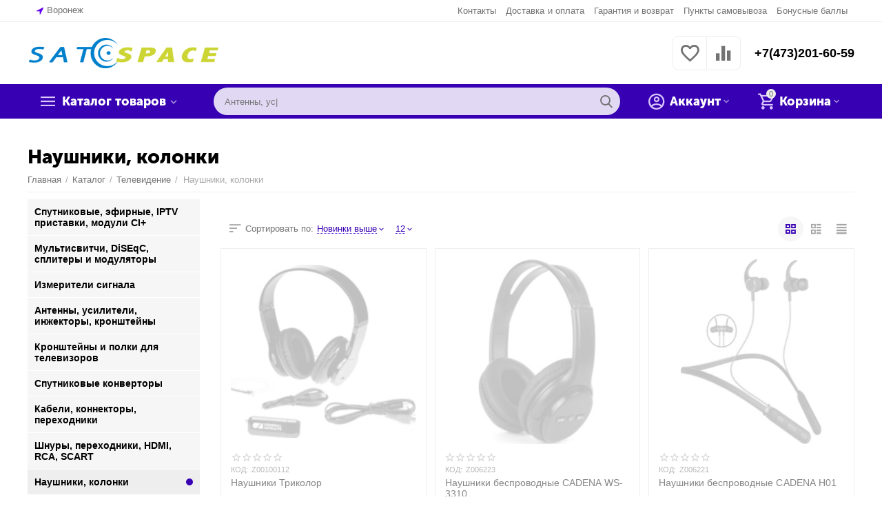

--- FILE ---
content_type: text/html; charset=utf-8
request_url: https://zabery.online/naushniki-kolonki/
body_size: 22049
content:

<!DOCTYPE html>
<html 

    lang="ru"
    dir="ltr"
    class=""
>
<head>
<title>Наушники, колонки</title>

<base href="https://zabery.online/" />
<meta http-equiv="Content-Type" content="text/html; charset=utf-8" data-ca-mode="" />
<meta name="viewport" content="initial-scale=1.0, width=device-width" />
<meta name="description" content="Наушники, колонки" />


    <meta name="keywords" content="Наушники, колонки" />


<meta name="format-detection" content="telephone=no">


            <link rel="canonical" href="https://zabery.online/naushniki-kolonki/" />
            



<meta property="og:type" content="website" />
<meta property="og:locale" content="ru_RU" />
<meta property="og:title" content="Наушники, колонки" />
<meta property="og:description" content="Наушники, колонки" />
<meta property="og:url" content="https://zabery.online/naushniki-kolonki/" />
    
        <meta property="og:image" content=" https://zabery.online/images/logos/15/logo_sat_space_lg3.png" />
    





    <link href="https://zabery.online/images/logos/24/max_g360_c2_r4x3_pd20.jpg" rel="shortcut icon" type="image/jpeg" />


<link rel="preload" crossorigin="anonymous" as="font" href="https://zabery.online/design/themes/abt__unitheme2/media/custom_fonts/MuseoSansBlack.woff?1766897326" type="font/woff" />
<link type="text/css" rel="stylesheet" href="https://zabery.online/var/cache/misc/assets/design/themes/abt__unitheme2/css/standalone.db3ce3be7552143994fecf8eab573be8.css?1766897257" />
<link href="https://cdn.jsdelivr.net/jquery.suggestions/17.2/css/suggestions.css" type="text/css" rel="stylesheet" />

<!-- Inline script moved to the bottom of the page -->
<!-- Inline script moved to the bottom of the page -->

<!-- Inline script moved to the bottom of the page -->

</head>

<body>
    
        
        <div class="ty-tygh  " id="tygh_container">

        <div id="ajax_overlay" class="ty-ajax-overlay"></div>
<div id="ajax_loading_box" class="ty-ajax-loading-box"></div>

        <div class="cm-notification-container notification-container">
</div>

        <div class="ty-helper-container " id="tygh_main_container">
            
                 
                
<div class="tygh-top-panel clearfix">
    
            <div class="container-fluid  top-grid">
                                                
                <div class="container-fluid-row">
<div class="row-fluid ">        <div class="span3  " >
                    <div class=" ty-float-left">
                
        <div class="ty-geo-maps__geolocation"
         data-ca-geo-map-location-is-location-detected="false"
         data-ca-geo-map-location-element="location_block"
         id="geo_maps_location_block_179"
    >
        
        

    
    

    <a id="opener_geo_maps_location_dialog_179"
        class="cm-dialog-opener cm-dialog-auto-size ty-geo-maps__geolocation__opener"
        href="https://zabery.online/index.php?dispatch=geo_maps.customer_geolocation"         data-ca-target-id="content_geo_maps_location_dialog_179"
                data-ca-dialog-title="Местоположение покупателя"        
        rel="nofollow"
    >
        <span 
        class="ty-icon ty-icon-location-arrow"
                
            ></span>        <span class="ty-geo-maps__geolocation__opener-text">            <span data-ca-geo-map-location-element="location" class="ty-geo-maps__geolocation__location">Воронеж</span>
        </span>
            </a>


<div class="hidden" id="content_geo_maps_location_dialog_179" title="Выберите ваш город">
    
</div>

    <!--geo_maps_location_block_179--></div>

                    </div>
            </div>

    
                                        
                
        <div class="span13 top-links-grid " >
                    <div class="top-currencies ty-float-right">
                <div id="currencies_2">

<!--currencies_2--></div>

                    </div><div class="top-quick-links ty-float-right">
                
    

        <div class="ty-text-links-wrapper">
        <span id="sw_text_links_182" class="ty-text-links-btn cm-combination visible-phone">
            <span 
        class="ty-icon ty-icon-short-list"
                
            ></span>
            <span 
        class="ty-icon ty-icon-down-micro ty-text-links-btn__arrow"
                
            ></span>
        </span>
    
        <ul id="text_links_182" class="ty-text-links cm-popup-box ty-text-links_show_inline">
                            <li class="ty-text-links__item ty-level-0 ty-quick-menu__contacts">
                    <a class="ty-text-links__a"
                                                    href="https://zabery.online/kontakty/"
                                                                    >
                        Контакты
                    </a>
                                    </li>
                            <li class="ty-text-links__item ty-level-0 ty-quick-menu__delivery">
                    <a class="ty-text-links__a"
                                                    href="https://zabery.online/oplata-i-dostavka/"
                                                                    >
                        Доставка и оплата
                    </a>
                                    </li>
                            <li class="ty-text-links__item ty-level-0">
                    <a class="ty-text-links__a"
                                                    href="https://zabery.online/garantiya-i-vozvrat/"
                                                                    >
                        Гарантия и возврат
                    </a>
                                    </li>
                            <li class="ty-text-links__item ty-level-0 ty-quick-menu__pickup">
                    <a class="ty-text-links__a"
                                                    href="https://zabery.online/index.php?dispatch=store_locator.search"
                                                                    >
                        Пункты самовывоза
                    </a>
                                    </li>
                            <li class="ty-text-links__item ty-level-0 ty-quick-menu-item__points">
                    <a class="ty-text-links__a"
                                                    href="https://zabery.online/bonusnye-bally/"
                                                                    >
                        Бонусные баллы
                    </a>
                                    </li>
                    </ul>

        </div>
    
                    </div>
            </div>
</div>
    </div>
    
        </div>
    

</div>

<div class="tygh-header clearfix">
    
            <div class="container-fluid  header-grid  advanced-header">
                                                
                <div class="container-fluid-row">
<div class="row-fluid ">        <div class="span4 top-logo-grid " >
                    <div class="top-logo ">
                <div class="ty-logo-container">
    
            <a href="https://zabery.online/" title="Satspace">
        <img class="ty-pict  ty-logo-container__image cm-image" id="det_img_1982200091"  src="https://zabery.online/images/logos/15/logo_sat_space_lg3.png"  width="391" height="61" alt="Satspace" title="Satspace"/>


    
            </a>
    </div>

                    </div>
            </div>

    
                                        
                                        
                
        <div class="span12 top-phones " >
                    <div class="top-buttons-grid ">
                
        <div class="ut2-compared-products" id="abt__ut2_compared_products">
        <a class="cm-tooltip ty-compare__a " href="https://zabery.online/compare/" rel="nofollow" title="Просмотреть Список сравнения"><i class="ut2-icon-baseline-equalizer"></i></a>
        <!--abt__ut2_compared_products--></div>

        <div class="ut2-wishlist-count" id="abt__ut2_wishlist_count">
        <a class="cm-tooltip ty-wishlist__a " href="https://zabery.online/wishlist/" rel="nofollow" title="Просмотреть список отложенных товаров"><i class="ut2-icon-baseline-favorite-border"></i></a>
        <!--abt__ut2_wishlist_count--></div>

                    </div><div class="top-phones-grid ">
                <div class="ty-wysiwyg-content"  data-ca-live-editor-object-id="0" data-ca-live-editor-object-type=""><div class="ut2-pn">
	<div class="ut2-pn__items">
		<a href="tel:+7(473)201-60-59">+7(473)201-60-59</a>
		<a href="tel:"></a>
	</div>
	<div class="ut2-pn__link">
			</div>
</div></div>
                    </div>
            </div>
</div>
    </div>
                                        
                <div class="container-fluid-row container-fluid-row-full-width top-menu-grid">
<div class="row-fluid ">        <div class="span16 " >
                    <div class="row-fluid ">        <div class="span11 top-left-grid " >
                    <div class="row-fluid ">        <div class="span6 menu-grid " >
                    <div class="ty-dropdown-box  top-menu-grid-vetrtical">
        <div id="sw_dropdown_188" class="ty-dropdown-box__title cm-combination ">
            
                            <a>Каталог товаров</a>
                        

        </div>
        <div id="dropdown_188" class="cm-popup-box ty-dropdown-box__content hidden">
            

<a href="javascript:void(0);" rel="nofollow" class="ut2-btn-close hidden" onclick="$(this).parent().prev().removeClass('open');$(this).parent().addClass('hidden');"><i class="ut2-icon-baseline-close"></i></a><div class="ut2-menu__inbox"><ul class="ty-menu__items cm-responsive-menu"><li class="ty-menu__item cm-menu-item-responsive first-lvl" data-subitems-count="15" data-settings-cols="4"><a class="ty-menu__item-toggle ty-menu__menu-btn visible-phone cm-responsive-menu-toggle"><i class="ut2-icon-outline-expand_more"></i></a><a href="/avtotovary-brelki-chehly-korpusa/" class="ty-menu__item-link a-first-lvl"><span class="menu-lvl-ctn "><img class="ty-pict  ut2-mwi-icon cm-image"   src="https://zabery.online/images/abt__ut2/menu-with-icon/47/104927.png"  alt="" title=""/>

<span><bdi>Автотовары (брелки, чехлы, корпуса)</bdi></span><i class="icon-right-dir ut2-icon-outline-arrow_forward"></i></span></a><div class="ty-menu__submenu" id="topmenu_81_188_3595214819">    
        <div class="ty-menu__submenu-items cm-responsive-menu-submenu  with-icon-items clearfix" style="min-height:476px">
            <div style="min-height:476px">
                

    
    <div class="ty-menu__submenu-col"  style="width:25%">
                    <div class="second-lvl" data-elem-index="0">
                
                                <div class="ty-menu__submenu-item-header">
                    <a href="https://zabery.online/korpusa-dlya-brelkov-signalizaciy/" class="ty-menu__submenu-link no-items">                        <bdi>Корпуса для брелков сигнализаций</bdi>
                    </a>
                                    </div>
                            </div>
                    <div class="second-lvl" data-elem-index="1">
                
                                <div class="ty-menu__submenu-item-header">
                    <a href="https://zabery.online/stekla-dlya-brelkov-signalizaciy/" class="ty-menu__submenu-link no-items">                        <bdi>Стекла для брелков сигнализаций</bdi>
                    </a>
                                    </div>
                            </div>
                    <div class="second-lvl" data-elem-index="2">
                
                                <div class="ty-menu__submenu-item-header">
                    <a href="https://zabery.online/chehly-dlya-brelkov-signalizaciy/" class="ty-menu__submenu-link">                        <bdi>Чехлы для брелков и штатных ключей</bdi>
                    </a>
                                    </div>
                                    <a class="ty-menu__item-toggle visible-phone cm-responsive-menu-toggle">
                        <i class="ut2-icon-outline-expand_more"></i>
                    </a>
                    <div class="ty-menu__submenu" >
                                                    <div class="ty-menu__submenu-list cm-responsive-menu-submenu" >
                                                                
                                                                                                        <div class="ty-menu__submenu-item">
                                        <a href="https://zabery.online/chehly-silikonovye-na-smart-vykidnye-klyuchi/" class="ty-menu__submenu-link">
                                            <bdi>Чехлы силиконовые для штатных ключей
                                                                                            </bdi>
                                        </a>
                                    </div>
                                                                                                        <div class="ty-menu__submenu-item">
                                        <a href="https://zabery.online/chehly-na-brelok-avtosignalizacii-chernaya-kozha/" class="ty-menu__submenu-link">
                                            <bdi>Чехлы на брелок автосигнализации черная кожа
                                                                                            </bdi>
                                        </a>
                                    </div>
                                                                                                        <div class="ty-menu__submenu-item">
                                        <a href="https://zabery.online/chehly-kozhanye-dlya-shtatnyh-klyuchey/" class="ty-menu__submenu-link">
                                            <bdi>Чехлы кожаные для штатных ключей
                                                                                            </bdi>
                                        </a>
                                    </div>
                                                                                                        <div class="ty-menu__submenu-item">
                                        <a href="https://zabery.online/chehly-na-brelok-avtosignalizacii-kozhanye-krasnaya-nit/" class="ty-menu__submenu-link">
                                            <bdi>Чехлы на брелок автосигнализации кожаные красная нить
                                                                                            </bdi>
                                        </a>
                                    </div>
                                                                                                        <div class="ty-menu__submenu-item">
                                        <a href="https://zabery.online/chehly-silikonovye-na-brelki-cvetnye/" class="ty-menu__submenu-link">
                                            <bdi>Чехлы силиконовые на брелки, цветные
                                                                                            </bdi>
                                        </a>
                                    </div>
                                                                

                            </div>
                                                    
                                                                    </div>
                            </div>
                    <div class="second-lvl" data-elem-index="3">
                
                                <div class="ty-menu__submenu-item-header">
                    <a href="https://zabery.online/brelki-dlya-signalizacii/" class="ty-menu__submenu-link no-items">                        <bdi>Брелки для сигнализации</bdi>
                    </a>
                                    </div>
                            </div>
            </div>
    
    <div class="ty-menu__submenu-col"  style="width:25%">
                    <div class="second-lvl" data-elem-index="4">
                
                                <div class="ty-menu__submenu-item-header">
                    <a href="https://zabery.online/lcd-displei-dlya-brelkov/" class="ty-menu__submenu-link no-items">                        <bdi>LCD дисплеи для брелков</bdi>
                    </a>
                                    </div>
                            </div>
                    <div class="second-lvl" data-elem-index="5">
                
                                <div class="ty-menu__submenu-item-header">
                    <a href="https://zabery.online/knopki-bokovye-dlya-brelokov/" class="ty-menu__submenu-link no-items">                        <bdi>Кнопки боковые для брелоков</bdi>
                    </a>
                                    </div>
                            </div>
                    <div class="second-lvl" data-elem-index="6">
                
                                <div class="ty-menu__submenu-item-header">
                    <a href="https://zabery.online/termosumki/" class="ty-menu__submenu-link no-items">                        <bdi>Термосумки</bdi>
                    </a>
                                    </div>
                            </div>
                    <div class="second-lvl" data-elem-index="7">
                
                                <div class="ty-menu__submenu-item-header">
                    <a href="https://zabery.online/lezviya-dlya-klyuchey/" class="ty-menu__submenu-link no-items">                        <bdi>Лезвия для ключей</bdi>
                    </a>
                                    </div>
                            </div>
            </div>
    
    <div class="ty-menu__submenu-col"  style="width:25%">
                    <div class="second-lvl" data-elem-index="8">
                
                                <div class="ty-menu__submenu-item-header">
                    <a href="https://zabery.online/zadnie-kamery-monitory-ramki/" class="ty-menu__submenu-link no-items">                        <bdi>Задние камеры, мониторы, рамки</bdi>
                    </a>
                                    </div>
                            </div>
                    <div class="second-lvl" data-elem-index="9">
                
                                <div class="ty-menu__submenu-item-header">
                    <a href="https://zabery.online/ustroystva-pusko-zaryadnye-avtomobilnye/" class="ty-menu__submenu-link no-items">                        <bdi>Устройства пуско-зарядные, автомобильные</bdi>
                    </a>
                                    </div>
                            </div>
                    <div class="second-lvl" data-elem-index="10">
                
                                <div class="ty-menu__submenu-item-header">
                    <a href="https://zabery.online/knopka-protivotumannaya/" class="ty-menu__submenu-link no-items">                        <bdi>Кнопки противотуманных фар</bdi>
                    </a>
                                    </div>
                            </div>
                    <div class="second-lvl" data-elem-index="11">
                
                                <div class="ty-menu__submenu-item-header">
                    <a href="https://zabery.online/podsvetka-avtomobilnaya/" class="ty-menu__submenu-link no-items">                        <bdi>Подсветка автомобильная</bdi>
                    </a>
                                    </div>
                            </div>
            </div>
    
    <div class="ty-menu__submenu-col"  style="width:25%">
                    <div class="second-lvl" data-elem-index="12">
                
                                <div class="ty-menu__submenu-item-header">
                    <a href="https://zabery.online/brelok-dlya-avtomobilnogo-klyucha/" class="ty-menu__submenu-link no-items">                        <bdi>Брелоки для автомобильных ключей</bdi>
                    </a>
                                    </div>
                            </div>
                    <div class="second-lvl" data-elem-index="13">
                
                                <div class="ty-menu__submenu-item-header">
                    <a href="https://zabery.online/avtoaksessuary-i-prinadlezhnosti/" class="ty-menu__submenu-link no-items">                        <bdi>Автоаксессуары и принадлежности</bdi>
                    </a>
                                    </div>
                            </div>
                    <div class="second-lvl" data-elem-index="14">
                
                                <div class="ty-menu__submenu-item-header">
                    <a href="https://zabery.online/signalizacii-avtomobilnye/" class="ty-menu__submenu-link no-items">                        <bdi>Сигнализации автомобильные</bdi>
                    </a>
                                    </div>
                            </div>
            </div>

    <div class="ty-menu__submenu-alt-link"><a class="ty-btn" href="/avtotovary-brelki-chehly-korpusa/" title="">Больше Автотовары (брелки, чехлы, корпуса) <i class="text-arrow">&rarr;</i></a></div>

<!-- Inline script moved to the bottom of the page -->
            </div>
        </div>
    

</div></li><li class="ty-menu__item cm-menu-item-responsive ty-menu__item-active first-lvl" data-subitems-count="9" data-settings-cols="4"><a class="ty-menu__item-toggle ty-menu__menu-btn visible-phone cm-responsive-menu-toggle"><i class="ut2-icon-outline-expand_more"></i></a><a href="/televidenie" class="ty-menu__item-link a-first-lvl"><span class="menu-lvl-ctn "><img class="ty-pict  ut2-mwi-icon cm-image"   src="https://zabery.online/images/abt__ut2/menu-with-icon/32/TV.png"  alt="" title=""/>

<span><bdi>Телевидение</bdi></span><i class="icon-right-dir ut2-icon-outline-arrow_forward"></i></span></a><div class="ty-menu__submenu" id="topmenu_81_188_2044221429">    
        <div class="ty-menu__submenu-items cm-responsive-menu-submenu tree-level-dropdown with-icon-items clearfix" style="min-height:476px">
            <div style="min-height:476px">
                

    
    <div class="ty-menu__submenu-col"  style="width:25%">
                    <div class="second-lvl" data-elem-index="0">
                
                                <div class="ty-menu__submenu-item-header ut2-mwi-icon-wrap">
                    <a href="https://zabery.online/sputnikovye-efirnye-iptv-pristavki-moduli-ci/" class="ty-menu__submenu-link"><div class="ut2-mwi-icon"><img class="ty-pict  ut2-mwi-icon cm-image"   src="https://zabery.online/images/abt__ut2/menu-with-icon/32/c001ec079b2a7b72e835cb5bd407d3c8_jb4x-wh.jpg"  alt="" title=""/>

</div>                        <bdi>Спутниковые, эфирные, IPTV приставки, модули CI+</bdi>
                    </a>
                    <i class="icon-right-dir ut2-icon-outline-arrow_forward"></i>                </div>
                                    <a class="ty-menu__item-toggle visible-phone cm-responsive-menu-toggle">
                        <i class="ut2-icon-outline-expand_more"></i>
                    </a>
                    <div class="ty-menu__submenu" style="min-height: 476px">
                                                    <div class="sub-title-two-level"><bdi>Спутниковые, эфирные, IPTV приставки, модули CI+</bdi></div>                                                                                                                    <div class="ty-menu__submenu-list tree-level-col cm-responsive-menu-submenu" >
                                    
                                                                                                                    <div class="ty-menu__submenu-item">
                                            <a href="https://zabery.online/tv-tyunery-sputnikovye/" class="ty-menu__submenu-link">
                                                <bdi>TV-тюнеры спутниковые
                                                                                                    </bdi>
                                            </a>
                                        </div>
                                                                                                                    <div class="ty-menu__submenu-item">
                                            <a href="https://zabery.online/tv-tyunery-efirnye/" class="ty-menu__submenu-link">
                                                <bdi>TV-тюнеры эфирные
                                                                                                    </bdi>
                                            </a>
                                        </div>
                                                                        

                                </div>
                                                                                            <div class="ty-menu__submenu-list tree-level-col cm-responsive-menu-submenu" >
                                    
                                                                                                                    <div class="ty-menu__submenu-item">
                                            <a href="https://zabery.online/iptv-media-resivery/" class="ty-menu__submenu-link">
                                                <bdi>IPTV медиа-ресиверы
                                                                                                    </bdi>
                                            </a>
                                        </div>
                                                                                                                    <div class="ty-menu__submenu-item">
                                            <a href="https://zabery.online/moduli-uslovnogo-dostupa-i-karty-oplaty/" class="ty-menu__submenu-link">
                                                <bdi>Модули условного доступа и карты оплаты
                                                                                                    </bdi>
                                            </a>
                                        </div>
                                                                        

                                </div>
                                                                                    
                                                    <div class="ut2-mwi-html bottom hidden-phone"></div>
                                                                    </div>
                            </div>
                    <div class="second-lvl" data-elem-index="1">
                
                                <div class="ty-menu__submenu-item-header ut2-mwi-icon-wrap">
                    <a href="https://zabery.online/multisvitchi-diseqc-splitery-i-modulyatory/" class="ty-menu__submenu-link"><div class="ut2-mwi-icon"><img class="ty-pict  ut2-mwi-icon cm-image"   src="https://zabery.online/images/abt__ut2/menu-with-icon/32/_________________510a4e293cd60[1]_kpnu-9w.png"  alt="" title=""/>

</div>                        <bdi>Мультисвитчи, DiSEqC, сплитеры и модуляторы</bdi>
                    </a>
                    <i class="icon-right-dir ut2-icon-outline-arrow_forward"></i>                </div>
                                    <a class="ty-menu__item-toggle visible-phone cm-responsive-menu-toggle">
                        <i class="ut2-icon-outline-expand_more"></i>
                    </a>
                    <div class="ty-menu__submenu" style="min-height: 476px">
                                                    <div class="sub-title-two-level"><bdi>Мультисвитчи, DiSEqC, сплитеры и модуляторы</bdi></div>                                                                                                                    <div class="ty-menu__submenu-list tree-level-col cm-responsive-menu-submenu" >
                                    
                                                                                                                    <div class="ty-menu__submenu-item">
                                            <a href="https://zabery.online/diseqc-pereklyuchateli-dipleksery-summatory/" class="ty-menu__submenu-link">
                                                <bdi>DiSEqC переключатели, диплексеры, сумматоры
                                                                                                    </bdi>
                                            </a>
                                        </div>
                                                                                                                    <div class="ty-menu__submenu-item">
                                            <a href="https://zabery.online/multisvitchi/" class="ty-menu__submenu-link">
                                                <bdi>Мультисвитчи
                                                                                                    </bdi>
                                            </a>
                                        </div>
                                                                                                                    <div class="ty-menu__submenu-item">
                                            <a href="https://zabery.online/razvetviteli-deliteli-signala-splittery/" class="ty-menu__submenu-link">
                                                <bdi>Разветвители, делители сигнала, сплиттеры
                                                                                                    </bdi>
                                            </a>
                                        </div>
                                                                        

                                </div>
                                                                                            <div class="ty-menu__submenu-list tree-level-col cm-responsive-menu-submenu" >
                                    
                                                                                                                    <div class="ty-menu__submenu-item">
                                            <a href="https://zabery.online/hdmi-deliteli-hdmi-konvertery-hdmi-razvetviteli/" class="ty-menu__submenu-link">
                                                <bdi>HDMI делители, HDMI конвертеры, HDMI разветвители
                                                                                                    </bdi>
                                            </a>
                                        </div>
                                                                                                                    <div class="ty-menu__submenu-item">
                                            <a href="https://zabery.online/modulyatory/" class="ty-menu__submenu-link">
                                                <bdi>Модуляторы
                                                                                                    </bdi>
                                            </a>
                                        </div>
                                                                        

                                </div>
                                                                                    
                                                    <div class="ut2-mwi-html bottom hidden-phone"></div>
                                                                    </div>
                            </div>
                    <div class="second-lvl" data-elem-index="2">
                
                                <div class="ty-menu__submenu-item-header ut2-mwi-icon-wrap">
                    <a href="https://zabery.online/izmeriteli-signala/" class="ty-menu__submenu-link no-items"><div class="ut2-mwi-icon"><img class="ty-pict  ut2-mwi-icon cm-image"   src="https://zabery.online/images/abt__ut2/menu-with-icon/32/65924.jpg"  alt="" title=""/>

</div>                        <bdi>Сатфиндеры, измерители сигнала</bdi>
                    </a>
                                    </div>
                            </div>
            </div>
    
    <div class="ty-menu__submenu-col"  style="width:25%">
                    <div class="second-lvl" data-elem-index="3">
                
                                <div class="ty-menu__submenu-item-header ut2-mwi-icon-wrap">
                    <a href="https://zabery.online/antenny-usiliteli-inzhektory-kronshteyny/" class="ty-menu__submenu-link"><div class="ut2-mwi-icon"><img class="ty-pict  ut2-mwi-icon cm-image"   src="https://zabery.online/images/abt__ut2/menu-with-icon/32/5e3fbe7fa0995dd0e1086efa.jpg"  alt="" title=""/>

</div>                        <bdi>Антенны, усилители, инжекторы, кронштейны</bdi>
                    </a>
                    <i class="icon-right-dir ut2-icon-outline-arrow_forward"></i>                </div>
                                    <a class="ty-menu__item-toggle visible-phone cm-responsive-menu-toggle">
                        <i class="ut2-icon-outline-expand_more"></i>
                    </a>
                    <div class="ty-menu__submenu" style="min-height: 476px">
                                                    <div class="sub-title-two-level"><bdi>Антенны, усилители, инжекторы, кронштейны</bdi></div>                                                                                                                    <div class="ty-menu__submenu-list tree-level-col cm-responsive-menu-submenu" >
                                    
                                                                                                                    <div class="ty-menu__submenu-item">
                                            <a href="https://zabery.online/tv-antenny-komnatnye/" class="ty-menu__submenu-link">
                                                <bdi>ТВ-антенны комнатные
                                                                                                    </bdi>
                                            </a>
                                        </div>
                                                                                                                    <div class="ty-menu__submenu-item">
                                            <a href="https://zabery.online/tv-antenny-ulichnye/" class="ty-menu__submenu-link">
                                                <bdi>ТВ-антенны уличные
                                                                                                    </bdi>
                                            </a>
                                        </div>
                                                                                                                    <div class="ty-menu__submenu-item">
                                            <a href="https://zabery.online/tv-antenny-avtomobilnye/" class="ty-menu__submenu-link">
                                                <bdi>ТВ-антенны автомобильные
                                                                                                    </bdi>
                                            </a>
                                        </div>
                                                                        

                                </div>
                                                                                            <div class="ty-menu__submenu-list tree-level-col cm-responsive-menu-submenu" >
                                    
                                                                                                                    <div class="ty-menu__submenu-item">
                                            <a href="https://zabery.online/tv-antenny-sputnikovye/" class="ty-menu__submenu-link">
                                                <bdi>ТВ-антенны спутниковые
                                                                                                    </bdi>
                                            </a>
                                        </div>
                                                                                                                    <div class="ty-menu__submenu-item">
                                            <a href="https://zabery.online/usiliteli-inzhektory-pitaniya/" class="ty-menu__submenu-link">
                                                <bdi>Усилители, инжекторы питания
                                                                                                    </bdi>
                                            </a>
                                        </div>
                                                                        

                                </div>
                                                                                    
                                                    <div class="ut2-mwi-html bottom hidden-phone"></div>
                                                                    </div>
                            </div>
                    <div class="second-lvl" data-elem-index="4">
                
                                <div class="ty-menu__submenu-item-header ut2-mwi-icon-wrap">
                    <a href="https://zabery.online/kronshteyny-i-polki-dlya-televizorov/" class="ty-menu__submenu-link no-items"><div class="ut2-mwi-icon"><img class="ty-pict  ut2-mwi-icon cm-image"   src="https://zabery.online/images/abt__ut2/menu-with-icon/32/8126.750x0.jpg"  alt="" title=""/>

</div>                        <bdi>Кронштейны и полки для телевизоров</bdi>
                    </a>
                                    </div>
                            </div>
            </div>
    
    <div class="ty-menu__submenu-col"  style="width:25%">
                    <div class="second-lvl" data-elem-index="5">
                
                                <div class="ty-menu__submenu-item-header ut2-mwi-icon-wrap">
                    <a href="https://zabery.online/sputnikovye-konvertory/" class="ty-menu__submenu-link no-items"><div class="ut2-mwi-icon"><img class="ty-pict  ut2-mwi-icon cm-image"   src="https://zabery.online/images/abt__ut2/menu-with-icon/32/konverter-Galaxy-Innovations-121-Single_3lw1-ag.jpg"  alt="" title=""/>

</div>                        <bdi>Спутниковые конверторы</bdi>
                    </a>
                                    </div>
                            </div>
                    <div class="second-lvl" data-elem-index="6">
                
                                <div class="ty-menu__submenu-item-header ut2-mwi-icon-wrap">
                    <a href="https://zabery.online/kabeli-konnektory-perehodniki/" class="ty-menu__submenu-link"><div class="ut2-mwi-icon"><img class="ty-pict  ut2-mwi-icon cm-image"   src="https://zabery.online/images/abt__ut2/menu-with-icon/32/b7f0ff405e660ff03ed37ab11e87a943_c22j-7n.jpg"  alt="" title=""/>

</div>                        <bdi>Кабели, коннекторы, переходники</bdi>
                    </a>
                    <i class="icon-right-dir ut2-icon-outline-arrow_forward"></i>                </div>
                                    <a class="ty-menu__item-toggle visible-phone cm-responsive-menu-toggle">
                        <i class="ut2-icon-outline-expand_more"></i>
                    </a>
                    <div class="ty-menu__submenu" style="min-height: 476px">
                                                    <div class="sub-title-two-level"><bdi>Кабели, коннекторы, переходники</bdi></div>                                                                                                                    <div class="ty-menu__submenu-list tree-level-col cm-responsive-menu-submenu" >
                                    
                                                                                                                    <div class="ty-menu__submenu-item">
                                            <a href="https://zabery.online/kabeli-koaksialnye-tv/" class="ty-menu__submenu-link">
                                                <bdi>Кабели коаксиальные ТВ
                                                                                                    </bdi>
                                            </a>
                                        </div>
                                                                        

                                </div>
                                                                                            <div class="ty-menu__submenu-list tree-level-col cm-responsive-menu-submenu" >
                                    
                                                                                                                    <div class="ty-menu__submenu-item">
                                            <a href="https://zabery.online/konnektory-shtekery-soediniteli/" class="ty-menu__submenu-link">
                                                <bdi>Коннекторы, штекеры, соединители
                                                                                                    </bdi>
                                            </a>
                                        </div>
                                                                        

                                </div>
                                                                                    
                                                    <div class="ut2-mwi-html bottom hidden-phone"></div>
                                                                    </div>
                            </div>
            </div>
    
    <div class="ty-menu__submenu-col"  style="width:25%">
                    <div class="second-lvl" data-elem-index="7">
                
                                <div class="ty-menu__submenu-item-header ut2-mwi-icon-wrap">
                    <a href="https://zabery.online/shnury-perehodniki-hdmi-rca-scart/" class="ty-menu__submenu-link"><div class="ut2-mwi-icon"><img class="ty-pict  ut2-mwi-icon cm-image"   src="https://zabery.online/images/abt__ut2/menu-with-icon/32/3741f883abf32e935cd9a6fba451aaa7.jpg"  alt="" title=""/>

</div>                        <bdi>Шнуры, переходники, HDMI, RCA, SCART</bdi>
                    </a>
                    <i class="icon-right-dir ut2-icon-outline-arrow_forward"></i>                </div>
                                    <a class="ty-menu__item-toggle visible-phone cm-responsive-menu-toggle">
                        <i class="ut2-icon-outline-expand_more"></i>
                    </a>
                    <div class="ty-menu__submenu" style="min-height: 476px">
                                                    <div class="sub-title-two-level"><bdi>Шнуры, переходники, HDMI, RCA, SCART</bdi></div>                                                                                                                    <div class="ty-menu__submenu-list tree-level-col cm-responsive-menu-submenu" >
                                    
                                                                                                                    <div class="ty-menu__submenu-item">
                                            <a href="https://zabery.online/perehodniki-hdmi-vga-displayport-dvi/" class="ty-menu__submenu-link">
                                                <bdi>Переходники HDMI, VGA, DisplayPort, DVI
                                                                                                    </bdi>
                                            </a>
                                        </div>
                                                                                                                    <div class="ty-menu__submenu-item">
                                            <a href="https://zabery.online/shnury-hdmi/" class="ty-menu__submenu-link">
                                                <bdi>Шнуры HDMI
                                                                                                    </bdi>
                                            </a>
                                        </div>
                                                                        

                                </div>
                                                                                            <div class="ty-menu__submenu-list tree-level-col cm-responsive-menu-submenu" >
                                    
                                                                                                                    <div class="ty-menu__submenu-item">
                                            <a href="https://zabery.online/shnury-rca-scart-jack/" class="ty-menu__submenu-link">
                                                <bdi>Шнуры RCA, SCART, Jack
                                                                                                    </bdi>
                                            </a>
                                        </div>
                                                                        

                                </div>
                                                                                    
                                                    <div class="ut2-mwi-html bottom hidden-phone"></div>
                                                                    </div>
                            </div>
                    <div class="second-lvl" data-elem-index="8">
                
                                <div class="ty-menu__submenu-item-header ut2-mwi-icon-wrap ty-menu__submenu-item-header-active">
                    <a href="https://zabery.online/naushniki-kolonki/" class="ty-menu__submenu-link no-items"><div class="ut2-mwi-icon"><img class="ty-pict  ut2-mwi-icon cm-image"   src="https://zabery.online/images/abt__ut2/menu-with-icon/32/605_original.jpg"  alt="" title=""/>

</div>                        <bdi>Наушники, колонки</bdi>
                    </a>
                                    </div>
                            </div>
            </div>



            </div>
        </div>
    

</div></li><li class="ty-menu__item cm-menu-item-responsive first-lvl" data-subitems-count="11" data-settings-cols="4"><a class="ty-menu__item-toggle ty-menu__menu-btn visible-phone cm-responsive-menu-toggle"><i class="ut2-icon-outline-expand_more"></i></a><a href="/gsm-3g-4g-lte" class="ty-menu__item-link a-first-lvl"><span class="menu-lvl-ctn "><img class="ty-pict  ut2-mwi-icon cm-image"   src="https://zabery.online/images/abt__ut2/menu-with-icon/32/img_556036.png"  alt="" title=""/>

<span><bdi>GSM, 3G, 4G, LTE</bdi></span><i class="icon-right-dir ut2-icon-outline-arrow_forward"></i></span></a><div class="ty-menu__submenu" id="topmenu_81_188_3501088872">    
        <div class="ty-menu__submenu-items ty-menu__submenu-items-simple cm-responsive-menu-submenu" data-cols-count="4" style="min-height:476px">
                    <div class="ty-menu__submenu-item" style="width:25%">
        <a class="ty-menu__submenu-link" href="https://zabery.online/modemy-3g-4g-lte/">            <bdi>Модемы 3G, 4G LTE</bdi>
        </a>
    </div>
        <div class="ty-menu__submenu-item" style="width:25%">
        <a class="ty-menu__submenu-link" href="https://zabery.online/simkarty-dlya-interneta/">            <bdi>Симкарты для интернета</bdi>
        </a>
    </div>
        <div class="ty-menu__submenu-item" style="width:25%">
        <a class="ty-menu__submenu-link" href="https://zabery.online/gsm-antenny-obluchateli/">            <bdi>GSM антенны, облучатели</bdi>
        </a>
    </div>
        <div class="ty-menu__submenu-item" style="width:25%">
        <a class="ty-menu__submenu-link" href="https://zabery.online/gsm-repitery/">            <bdi>GSM репитеры</bdi>
        </a>
    </div>
        <div class="ty-menu__submenu-item" style="width:25%">
        <a class="ty-menu__submenu-link" href="https://zabery.online/pigteyly/">            <bdi>Пигтейлы</bdi>
        </a>
    </div>
        <div class="ty-menu__submenu-item" style="width:25%">
        <a class="ty-menu__submenu-link" href="https://zabery.online/vch-perehodniki/">            <bdi>ВЧ переходники</bdi>
        </a>
    </div>
        <div class="ty-menu__submenu-item" style="width:25%">
        <a class="ty-menu__submenu-link" href="https://zabery.online/vch-razemy/">            <bdi>ВЧ разъемы</bdi>
        </a>
    </div>
        <div class="ty-menu__submenu-item" style="width:25%">
        <a class="ty-menu__submenu-link" href="https://zabery.online/vch-deliteli/">            <bdi>ВЧ делители</bdi>
        </a>
    </div>
        <div class="ty-menu__submenu-item" style="width:25%">
        <a class="ty-menu__submenu-link" href="https://zabery.online/kronshteyny-i-germoboksy/">            <bdi>Кронштейны и гермобоксы</bdi>
        </a>
    </div>
        <div class="ty-menu__submenu-item" style="width:25%">
        <a class="ty-menu__submenu-link" href="https://zabery.online/kabeli-koaksialnye/">            <bdi>Кабели коаксиальные</bdi>
        </a>
    </div>
        <div class="ty-menu__submenu-item" style="width:25%">
        <a class="ty-menu__submenu-link" href="https://zabery.online/usb-udliniteli/">            <bdi>USB удлинители</bdi>
        </a>
    </div>


        </div>
    

</div></li><li class="ty-menu__item cm-menu-item-responsive first-lvl" data-subitems-count="6" data-settings-cols="4"><a class="ty-menu__item-toggle ty-menu__menu-btn visible-phone cm-responsive-menu-toggle"><i class="ut2-icon-outline-expand_more"></i></a><a href="/setevoe-oborudovanie" class="ty-menu__item-link a-first-lvl"><span class="menu-lvl-ctn "><img class="ty-pict  ut2-mwi-icon cm-image"   src="https://zabery.online/images/abt__ut2/menu-with-icon/32/1421f0207e217f36489c169487efd7b2.png"  alt="" title=""/>

<span><bdi>Сетевое оборудование</bdi></span><i class="icon-right-dir ut2-icon-outline-arrow_forward"></i></span></a><div class="ty-menu__submenu" id="topmenu_81_188_764710317">    
        <div class="ty-menu__submenu-items ty-menu__submenu-items-simple cm-responsive-menu-submenu" data-cols-count="4" style="min-height:476px">
                    <div class="ty-menu__submenu-item" style="width:25%">
        <a class="ty-menu__submenu-link" href="https://zabery.online/routery-marshrutizatory/">            <bdi>Роутеры (Маршрутизаторы)</bdi>
        </a>
    </div>
        <div class="ty-menu__submenu-item" style="width:25%">
        <a class="ty-menu__submenu-link" href="https://zabery.online/wi-fi-plc-adaptery/">            <bdi>PLC адаптеры</bdi>
        </a>
    </div>
        <div class="ty-menu__submenu-item" style="width:25%">
        <a class="ty-menu__submenu-link" href="https://zabery.online/kommutatory-poe/">            <bdi>Коммутаторы PoE</bdi>
        </a>
    </div>
        <div class="ty-menu__submenu-item" style="width:25%">
        <a class="ty-menu__submenu-link" href="https://zabery.online/kabelnye-produkty-dlya-sks/">            <bdi>Кабельные продукты для СКС</bdi>
        </a>
    </div>
        <div class="ty-menu__submenu-item" style="width:25%">
        <a class="ty-menu__submenu-link" href="https://zabery.online/konnektory-rozetki/">            <bdi>Коннекторы, розетки</bdi>
        </a>
    </div>
        <div class="ty-menu__submenu-item" style="width:25%">
        <a class="ty-menu__submenu-link" href="https://zabery.online/wi-fi-adaptery/">            <bdi>WI-FI адаптеры</bdi>
        </a>
    </div>


        </div>
    

</div></li><li class="ty-menu__item cm-menu-item-responsive first-lvl" data-subitems-count="7" data-settings-cols="4"><a class="ty-menu__item-toggle ty-menu__menu-btn visible-phone cm-responsive-menu-toggle"><i class="ut2-icon-outline-expand_more"></i></a><a href="/pulty-korpusa-chehly" class="ty-menu__item-link a-first-lvl"><span class="menu-lvl-ctn "><img class="ty-pict  ut2-mwi-icon cm-image"   src="https://zabery.online/images/abt__ut2/menu-with-icon/32/207-2078075_remote-control-svg-png-icon-free-download-remote.png"  alt="" title=""/>

<span><bdi>Пульты, корпуса, чехлы</bdi></span><i class="icon-right-dir ut2-icon-outline-arrow_forward"></i></span></a><div class="ty-menu__submenu" id="topmenu_81_188_3847610654">    
        <div class="ty-menu__submenu-items ty-menu__submenu-items-simple cm-responsive-menu-submenu" data-cols-count="4" style="min-height:476px">
                    <div class="ty-menu__submenu-item" style="width:25%">
        <a class="ty-menu__submenu-link" href="https://zabery.online/pulty-dlya-televizorov-i-dvd/">            <bdi>Пульты для телевизоров и DVD</bdi>
        </a>
    </div>
        <div class="ty-menu__submenu-item" style="width:25%">
        <a class="ty-menu__submenu-link" href="https://zabery.online/pulty-dlya-efirnyh-pristavok/">            <bdi>Пульты для эфирных приставок</bdi>
        </a>
    </div>
        <div class="ty-menu__submenu-item" style="width:25%">
        <a class="ty-menu__submenu-link" href="https://zabery.online/pulty-dlya-sputnikovyh-resivery/">            <bdi>Пульты для спутниковых ресиверы</bdi>
        </a>
    </div>
        <div class="ty-menu__submenu-item" style="width:25%">
        <a class="ty-menu__submenu-link" href="https://zabery.online/pulty-dlya-kondicionerov/">            <bdi>Пульты для кондиционеров</bdi>
        </a>
    </div>
        <div class="ty-menu__submenu-item" style="width:25%">
        <a class="ty-menu__submenu-link" href="https://zabery.online/pulty-dlya-iptv-pristavok/">            <bdi>Пульты для IPTV приставок</bdi>
        </a>
    </div>
        <div class="ty-menu__submenu-item" style="width:25%">
        <a class="ty-menu__submenu-link" href="https://zabery.online/pulty-dlya-vorot-osvescheniya-shlagbaumov-rolstavney/">            <bdi>Пульты для ворот, освещения, шлагбаумов, рольставней</bdi>
        </a>
    </div>
        <div class="ty-menu__submenu-item" style="width:25%">
        <a class="ty-menu__submenu-link" href="https://zabery.online/chehly-dlya-pultov/">            <bdi>Чехлы для пультов</bdi>
        </a>
    </div>


        </div>
    

</div></li><li class="ty-menu__item cm-menu-item-responsive first-lvl" data-subitems-count="5" data-settings-cols="4"><a class="ty-menu__item-toggle ty-menu__menu-btn visible-phone cm-responsive-menu-toggle"><i class="ut2-icon-outline-expand_more"></i></a><a href="bloki-i-elementy-pitaniya-zaryadki/" class="ty-menu__item-link a-first-lvl"><span class="menu-lvl-ctn "><img class="ty-pict  ut2-mwi-icon cm-image"   src="https://zabery.online/images/abt__ut2/menu-with-icon/32/7de3b587caa0fedac694e6b4dafd03c0.png"  alt="" title=""/>

<span><bdi>Блоки и элементы питания, зарядки</bdi></span><i class="icon-right-dir ut2-icon-outline-arrow_forward"></i></span></a><div class="ty-menu__submenu" id="topmenu_81_188_3350944165">    
        <div class="ty-menu__submenu-items ty-menu__submenu-items-simple cm-responsive-menu-submenu" data-cols-count="4" style="min-height:476px">
                    <div class="ty-menu__submenu-item" style="width:25%">
        <a class="ty-menu__submenu-link" href="https://zabery.online/dlya-noutbukov/">            <bdi>Для ноутбуков</bdi>
        </a>
    </div>
        <div class="ty-menu__submenu-item" style="width:25%">
        <a class="ty-menu__submenu-link" href="https://zabery.online/dlya-telefonov-planshetov/">            <bdi>Для телефонов, планшетов</bdi>
        </a>
    </div>
        <div class="ty-menu__submenu-item" style="width:25%">
        <a class="ty-menu__submenu-link" href="https://zabery.online/dlya-cifrovyh-pristavok/">            <bdi>Для цифровых приставок</bdi>
        </a>
    </div>
        <div class="ty-menu__submenu-item" style="width:25%">
        <a class="ty-menu__submenu-link" href="https://zabery.online/elementy-pitaniya-batareyki/">            <bdi>Элементы питания, батарейки</bdi>
        </a>
    </div>
        <div class="ty-menu__submenu-item" style="width:25%">
        <a class="ty-menu__submenu-link" href="https://zabery.online/dlya-videoregistratorov-i-navigatorov/">            <bdi>Для видеорегистраторов и навигаторов</bdi>
        </a>
    </div>


        </div>
    

</div></li><li class="ty-menu__item ty-menu__item-nodrop first-lvl last" data-subitems-count="0" data-settings-cols="4"><a href="/ucenennye-tovary" class="ty-menu__item-link a-first-lvl"><span class="menu-lvl-ctn "><img class="ty-pict  ut2-mwi-icon cm-image"   src="https://zabery.online/images/abt__ut2/menu-with-icon/32/85-512.png"  alt="" title=""/>

<span><bdi>Уцененные товары</bdi></span></span></a></li>
</ul></div>

        </div>
    </div>
            </div>


                                        
            
        <div class="span10 search-grid " >
                    <div class="top-search ">
                


        <div     class=" cp-live-search-"
>
            <a href="javascript:void(0);" rel="nofollow" onclick="$(this).parent().next().toggleClass('hidden');$(this).next().toggleClass('view');$(this).toggleClass('hidden');" class="ut2-btn-search"><i class="ut2-icon-search"></i></a>

<div class="ty-search-block">
    <form action="https://zabery.online/" name="search_form" method="get">
        <input type="hidden" name="match" value="all" />
        <input type="hidden" name="subcats" value="Y" />
        <input type="hidden" name="pcode_from_q" value="Y" />
        <input type="hidden" name="pshort" value="Y" />
        <input type="hidden" name="pfull" value="Y" />
        <input type="hidden" name="pname" value="Y" />
        <input type="hidden" name="pkeywords" value="Y" />
        <input type="hidden" name="search_performed" value="Y" />

        
<div id="live_reload_box">
<input type="hidden" class="search_input" name="search_id" value="" />
    <!--live_reload_box--></div>

<!-- Inline script moved to the bottom of the page -->


        <input type="text" name="q" value="" id="search_input" title="Искать товары" class="ty-search-block__input cm-hint" /><button title="Найти" class="ty-search-magnifier" type="submit"><i class="ut2-icon-search"></i></button>
<input type="hidden" name="dispatch" value="products.search" />
        
    </form>
</div>

        </div>




                    </div>
            </div>
</div>
            </div>


                                        
            
        <div class="span5 account-cart-grid " >
                    <div class="ut2-top-cart-content ty-float-right">
                
    <div class="ty-dropdown-box" id="cart_status_190">
        <div id="sw_dropdown_190" class="ty-dropdown-box__title cm-combination">
        <a href="https://zabery.online/cart/" class="ac-title ty-hand">
            
                                    <i class="ut2-icon-outline-cart empty"><span class="ty-minicart-count ty-hand empty">0</span></i><span>Корзина<i class="ut2-icon-outline-expand_more"></i></span>
                            

        </a>
        </div>
        <div id="dropdown_190" class="cm-popup-box ty-dropdown-box__content ty-dropdown-box__content--cart hidden">
            
                <div class="cm-cart-content cm-cart-content-thumb cm-cart-content-delete">
                        <div class="ty-cart-items">
                                                            <div class="ty-cart-items__empty ty-center">Корзина пуста</div>
                                                        
                            
                                                        

                            
                        </div>

                                            <div class="cm-cart-buttons ty-cart-content__buttons buttons-container hidden">
                            <div class="ty-float-left">
                                <a href="https://zabery.online/cart/" rel="nofollow" class="ty-btn ty-btn__secondary">Корзина</a>
                            </div>
                                                            <div class="ty-float-right">
                                                
 

    <a href="https://zabery.online/checkout/"  class="ty-btn ty-btn__primary " ><i class="ty-icon-ok"></i><span>Оформить заказ</span></a>


                                </div>
                                                    </div>
                    
                </div>
            

        </div>
    <!--cart_status_190--></div>


                    </div><div class="ut2-top-my-account ty-float-right">
                
<div class="ty-dropdown-box" id="account_info_191">
    <div id="sw_dropdown_83" class="ty-dropdown-box__title cm-combination">
        <div>
            
                <a class="ac-title">
	                <i class="ut2-icon-outline-account-circle"></i>
                    <span >Аккаунт<i class="ut2-icon-outline-expand_more"></i></span>
                </a>
            

        </div>
    </div>

    <div id="dropdown_83" class="cm-popup-box ty-dropdown-box__content hidden">

                <ul class="ty-account-info">
            
                            <li class="ty-account-info__item ty-dropdown-box__item"><a class="ty-account-info__a underlined" href="https://zabery.online/orders/" rel="nofollow">Заказы</a></li>
                                                        <li class="ty-account-info__item ty-dropdown-box__item"><a class="ty-account-info__a underlined" href="https://zabery.online/compare/" rel="nofollow">Список сравнения</a></li>
                            

<li class="ty-account-info__item ty-dropdown-box__item">
    <a href="https://zabery.online/returns/" rel="nofollow" class="ty-account-info__a">Запросы на возврат</a>
</li><li class="ty-account-info__item ty-dropdown-box__item"><a class="ty-account-info__a" href="https://zabery.online/wishlist/" rel="nofollow">Отложенные товары</a></li>
        </ul>

                    <div class="ty-account-info__orders updates-wrapper track-orders" id="track_orders_block_191">
                <form action="https://zabery.online/" method="POST" class="cm-ajax cm-post cm-ajax-full-render" name="track_order_quick">
                    <input type="hidden" name="result_ids" value="track_orders_block_*" />
                    <input type="hidden" name="return_url" value="index.php?dispatch=categories.view&amp;category_id=212" />

                    <div class="ty-account-info__orders-txt">Отслеживание заказа</div>

                    <div class="ty-account-info__orders-input ty-control-group ty-input-append">
                        <label for="track_order_item191" class="cm-required hidden">Отслеживание заказа</label>
                        <input type="text" size="20" class="ty-input-text cm-hint" id="track_order_item191" name="track_data" value="Номер заказа/E-mail" />
                        <button title="Выполнить" class="ty-btn-go" type="submit"><span 
        class="ty-icon ty-icon-right-dir ty-btn-go__icon"
                
            ></span></button>
<input type="hidden" name="dispatch" value="orders.track_request" />

                        
                    </div>
                </form>
                <!--track_orders_block_191--></div>
        
        <div class="ty-account-info__buttons buttons-container">
                            <a href="https://zabery.online/login/?return_url=index.php%3Fdispatch%3Dcategories.view%26category_id%3D212" data-ca-target-id="login_block191" class="cm-dialog-opener cm-dialog-auto-size ty-btn ty-btn__secondary" rel="nofollow">Войти</a><a href="https://zabery.online/profiles-add/" rel="nofollow" class="ty-btn ty-btn__primary">Регистрация</a>
                <div  id="login_block191" class="hidden" title="Войти">
                    <div class="ty-login-popup">
                        


    <div id="popup191_login_popup_form_container">
            <form name="popup191_form" action="https://zabery.online/" method="post" class="cm-ajax cm-ajax-full-render">
                    <input type="hidden" name="result_ids" value="popup191_login_popup_form_container" />
            <input type="hidden" name="login_block_id" value="popup191" />
            <input type="hidden" name="quick_login" value="1" />
        
        <input type="hidden" name="return_url" value="index.php?dispatch=categories.view&amp;category_id=212" />
        <input type="hidden" name="redirect_url" value="index.php?dispatch=categories.view&amp;category_id=212" />

        
        <div class="ty-control-group">
            <label for="login_popup191" class="ty-login__filed-label ty-control-group__label cm-required cm-trim cm-email">E-mail</label>
            <input type="text" id="login_popup191" name="user_login" size="30" value="" class="ty-login__input cm-focus" />
        </div>

        <div class="ty-control-group ty-password-forgot">
            <label for="psw_popup191" class="ty-login__filed-label ty-control-group__label ty-password-forgot__label cm-required">Пароль</label><a href="https://zabery.online/index.php?dispatch=auth.recover_password" class="ty-password-forgot__a"  tabindex="5">Забыли пароль?</a>
            <input type="password" id="psw_popup191" name="password" size="30" value="" class="ty-login__input" maxlength="32" />
        </div>

                    
            <div class="ty-login-reglink ty-center">
                <a class="ty-login-reglink__a" href="https://zabery.online/profiles-add/" rel="nofollow">Создать учетную запись</a>
            </div>
        
        

        
        
            <div class="buttons-container clearfix">
                <div class="ty-float-right">
                        
 
    <button  class="ty-btn__login ty-btn__secondary ty-btn" type="submit" name="dispatch[auth.login]" ><span><span>Войти</span></span></button>


                </div>
                <div class="ty-login__remember-me">
                    <label for="remember_me_popup191" class="ty-login__remember-me-label"><input class="checkbox" type="checkbox" name="remember_me" id="remember_me_popup191" value="Y" />Запомнить</label>
                </div>
            </div>
        

    </form>

    <!--popup191_login_popup_form_container--></div>

                    </div>
                </div>
                    </div>
<!--account_info_191--></div>
</div>
                    </div>
            </div>
</div>
            </div>
</div>
    </div>
    
        </div>
    

</div>

<div class="tygh-content clearfix">
    
            <div class="container-fluid  cat-content-grid">
                                                
                                        
                <div class="container-fluid-row container-fluid-row-full-width ut2__subcategories">
<div class="row-fluid ">        <div class="span16 ut2-top" >
                    <div class="ut2-extra-block-title">
    
        <h1 class="ty-mainbox-title">
            
				<span>Наушники, колонки</span>
            

        </h1>
    
   
	<div id="breadcrumbs_108">

            <div class="ty-breadcrumbs clearfix">
            <a href="https://zabery.online/" class="ty-breadcrumbs__a"><bdi>Главная</bdi></a><span class="ty-breadcrumbs__slash">/</span><a href="https://zabery.online/index.php?dispatch=categories.ab__lc_catalog" class="ty-breadcrumbs__a"><bdi>Каталог</bdi></a><span class="ty-breadcrumbs__slash">/</span><a href="https://zabery.online/televidenie/" class="ty-breadcrumbs__a"><bdi>Телевидение</bdi></a><span class="ty-breadcrumbs__slash">/</span><span class="ty-breadcrumbs__current"><bdi>Наушники, колонки</bdi></span>
        </div>

                <!-- Inline script moved to the bottom of the page -->
            <!--breadcrumbs_108--></div>



</div><div class="hidden-phone ">
                <!-- Inline script moved to the bottom of the page -->
                    </div>
            </div>
</div>
    </div>
                                        
                                        
                <div class="container-fluid-row">
<div class="row-fluid ">        <div class="span9 main-content-grid  " >
                    <div class="ty-horizontal-product-filters ty-selected-product-filters cm-product-filters cm-horizontal-filters"
    data-ca-target-id="product_filters_*,selected_filters_*,products_search_*,category_products_*,currencies_*,languages_*,product_features_*"
    data-ca-base-url="https://zabery.online/naushniki-kolonki/"
    data-ca-tooltip-class = "ty-product-filters__tooltip"
    data-ca-tooltip-right-class = "ty-product-filters__tooltip--right"
    data-ca-tooltip-mobile-class = "ty-tooltip--mobile"
    data-ca-tooltip-layout-selector = "[data-ca-tooltip-layout='true']"
    data-ce-tooltip-events-tooltip = "mouseenter"
    id="selected_filters_111">
<div class="ty-product-filters__wrapper">

    

    

    

    
</div>
<!--selected_filters_111--></div>


<div data-ca-tooltip-layout="true" class="hidden">
    <button type="button" data-ca-scroll=".ty-mainbox-title" class="cm-scroll ty-tooltip--link ty-tooltip--filter"><span class="tooltip-arrow"></span></button>
</div><div class="ut2-cat-container reverse">
	            
                

        
        <div class="cat-view-grid" id="category_products_12">
            

                                                                                                
                                    



	
					
		
	

    <!-- Inline script moved to the bottom of the page -->

            
    <div class="ty-pagination-container cm-pagination-container" id="pagination_contents">

    
    

    
    
            
<div class="ty-sort-container">
    



    
<div class="ut2-sorting-wrap">
    
<div class="ty-sort-dropdown">
	<div class="ut2-sort-label">Сортировать по:</div>
    <a id="sw_elm_sort_fields" class="ty-sort-dropdown__wrapper cm-combination"><span>Новинки выше</span><i class="ut2-icon-outline-expand_more"></i></a>
    <ul id="elm_sort_fields" class="ty-sort-dropdown__content cm-popup-box hidden">
                                                                                                                                                                                                                                                                                                                                                                                                                                                                                                                                                                                                                                                                                                                                                                                                                                                                                                                                                                                                                                                                                                                                                                                                                                                                                                                                                <li class="sort-by-price-asc ty-sort-dropdown__content-item">
                        <a class="cm-ajax cm-ajax-full-render ty-sort-dropdown__content-item-a" data-ca-target-id="pagination_contents" href="https://zabery.online/naushniki-kolonki/?sort_by=price&amp;sort_order=asc" rel="nofollow">Дешевые выше</a>
                    </li>
                                                                                                                                                <li class="sort-by-price-desc ty-sort-dropdown__content-item">
                        <a class="cm-ajax cm-ajax-full-render ty-sort-dropdown__content-item-a" data-ca-target-id="pagination_contents" href="https://zabery.online/naushniki-kolonki/?sort_by=price&amp;sort_order=desc" rel="nofollow">Дорогие выше</a>
                    </li>
                                                                                                                                                                                                                                                                                                                                                                                                                                                                                                                                                                                                                                                                                                                                                                                                                                                                                                                                                                                                                                                                                                                                                                                                                                                                                                                                                                                                                                                                                                                                                                                                                                            </ul>
</div>



<div class="ty-sort-dropdown" style="margin-right: 10px;">
<a id="sw_elm_pagination_steps" class="ty-sort-dropdown__wrapper cm-combination cm-tooltip" title="12 На страницу"><span>12</span><i class="ut2-icon-outline-expand_more"></i></a>
    <ul id="elm_pagination_steps" class="ty-sort-dropdown__content cm-popup-box hidden">
                                            <li class="ty-sort-dropdown__content-item">
                <a class="cm-ajax cm-ajax-full-render ty-sort-dropdown__content-item-a" href="https://zabery.online/naushniki-kolonki/?items_per_page=24" data-ca-target-id="pagination_contents" rel="nofollow">24 На страницу</a>
            </li>
                                    <li class="ty-sort-dropdown__content-item">
                <a class="cm-ajax cm-ajax-full-render ty-sort-dropdown__content-item-a" href="https://zabery.online/naushniki-kolonki/?items_per_page=48" data-ca-target-id="pagination_contents" rel="nofollow">48 На страницу</a>
            </li>
                                    <li class="ty-sort-dropdown__content-item">
                <a class="cm-ajax cm-ajax-full-render ty-sort-dropdown__content-item-a" href="https://zabery.online/naushniki-kolonki/?items_per_page=96" data-ca-target-id="pagination_contents" rel="nofollow">96 На страницу</a>
            </li>
                    </ul>
</div>

<div class="ty-sort-container__views-icons">
                    <a class="ty-sort-container__views-a cm-ajax-full-render cm-ajax active" data-ca-target-id="pagination_contents" href="https://zabery.online/naushniki-kolonki/?sort_by=timestamp&amp;sort_order=asc&amp;layout=products_multicolumns" rel="nofollow">
        <i class="ty-icon-products-multicolumns"></i>
    </a>
                    <a class="ty-sort-container__views-a cm-ajax-full-render cm-ajax " data-ca-target-id="pagination_contents" href="https://zabery.online/naushniki-kolonki/?sort_by=timestamp&amp;sort_order=desc&amp;layout=products_without_options" rel="nofollow">
        <i class="ty-icon-products-without-options"></i>
    </a>
                    <a class="ty-sort-container__views-a cm-ajax-full-render cm-ajax " data-ca-target-id="pagination_contents" href="https://zabery.online/naushniki-kolonki/?sort_by=timestamp&amp;sort_order=desc&amp;layout=short_list" rel="nofollow">
        <i class="ty-icon-short-list"></i>
    </a>
</div>
</div>
</div>

    
            
        
	
	
	    
    

	    
	    	    
	    
	    	    
		
	    	    		    	    
		
	    	    		    	    
	    
	    	    
	    
	    
	    
	    	    		    	    
	    
	    	    		    	    
	    
	    	    
		
	    	
	
			
    


    
    
    
    <!-- Inline script moved to the bottom of the page -->

                    
    <div class="grid-list ">
	    
    <div id="categories_view_pagination_contents">
        <div class="ty-column3" data-ut2-load-more="first-item">

    
    






































<div class="ut2-gl__item out-of-stock" style="height: 484px"><form action="https://zabery.online/" method="post" name="product_form_18826" enctype="multipart/form-data" class="cm-disable-empty-files  cm-ajax cm-ajax-full-render cm-ajax-status-middle ">
<input type="hidden" name="result_ids" value="cart_status*,wish_list*,checkout*,account_info*,abt__ut2_wishlist_count" />
<input type="hidden" name="redirect_url" value="index.php?dispatch=categories.view&amp;category_id=212" />
<input type="hidden" name="product_data[18826][product_id]" value="18826" />
<div class="ut2-gl__body" style="min-height:484px"><div class="ut2-gl__image" style="height:270px">


        <a href="https://zabery.online/naushniki-trikolor/">
        <img class="ty-pict   cm-image" id="det_img_18826desktop"  src="https://zabery.online/images/thumbnails/270/270/detailed/24/5cfe4d3c9fc25ea263b0266cc5acf13a.jpeg"  alt="" title=""/>


    </a>

                        <input type="hidden" name="ab__stickers_output_side" value="L">
            
                            

                                    

    
    <div class="ut2-gl__buttons" id="">




        
<a class="ut2-quick-view-button cm-dialog-opener cm-tooltip cm-dialog-auto-size" title="Просмотр" data-ca-view-id="18826" data-ca-target-id="product_quick_view" href="https://zabery.online/index.php?dispatch=products.quick_view&amp;product_id=18826&amp;prev_url=index.php%3Fdispatch%3Dcategories.view%26category_id%3D212&amp;n_items=18826%2C18827%2C18828%2C18829" data-ca-dialog-title="Быстрый просмотр товаров" rel="nofollow"><i class="ut2-icon ut2-icon-baseline-visibility"></i></a>

<a class="
	ut2-add-to-wish 		 cm-submit	 cm-tooltip"

     title="Добавить в список отложенных товаров"     id="button_wishlist_18826"     data-ca-dispatch="dispatch[wishlist.add..18826]"    >
    <i class="ut2-icon-baseline-favorite"></i>    </a>
    
    
                        	
    <a	class="
	ut2-add-to-compare cm-ajax cm-ajax-full-render         cm-tooltip"
     title="Добавить в список сравнения"     data-ca-target-id="comparison_list,account_info*,abt__ut2_compared_products"     rel="nofollow"     href="https://zabery.online/index.php?dispatch=product_features.add_product&amp;product_id=18826&amp;redirect_url=index.php%3Fdispatch%3Dcategories.view%26category_id%3D212%26layout%3Dproducts_multicolumns">

    <i class="ut2-icon-baseline-equalizer"></i>        </a>
<!----></div></div><div class="ut2-gl__rating no-rating">


<span class="ty-nowrap ty-stars"><i class="ty-icon-star-empty"></i><i class="ty-icon-star-empty"></i><i class="ty-icon-star-empty"></i><i class="ty-icon-star-empty"></i><i class="ty-icon-star-empty"></i></span></div>
            
        <div class="ty-control-group ty-sku-item cm-hidden-wrapper" id="sku_update_18826">
            <input type="hidden" name="appearance[show_sku]" value="1" />
                            <label class="ty-control-group__label" id="sku_18826">КОД:</label>
                        <span class="ty-control-group__item cm-reload-18826" id="product_code_18826">z00100112<!--product_code_18826--></span>
        </div>
        

    <div class="ut2-gl__name">
            <a href="https://zabery.online/naushniki-trikolor/" class="product-title" title="Наушники Триколор" >Наушники Триколор</a>    

</div><div class="ut2-gl__price	pr-mix" style="min-height: 43px;"><div>            <span class="cm-reload-18826" id="old_price_update_18826">
            <input type="hidden" name="appearance[show_old_price]" value="1" />
            
                        

        <!--old_price_update_18826--></span>
        <span class="cm-reload-18826 ty-price-update" id="price_update_18826">
        <input type="hidden" name="appearance[show_price_values]" value="1" />
        <input type="hidden" name="appearance[show_price]" value="1" />
                                
                                    <span class="ty-price" id="line_discounted_price_18826"><bdi><span id="sec_discounted_price_18826" class="ty-price-num">350.00</span>&nbsp;<span class="ty-price-num">₽</span></bdi></span>
                            

                        <!--price_update_18826--></span>
</div><div>            <span class="cm-reload-18826" id="line_discount_update_18826">
            <input type="hidden" name="appearance[show_price_values]" value="1" />
            <input type="hidden" name="appearance[show_list_discount]" value="1" />
                    <!--line_discount_update_18826--></span>
        </div></div><div class="ut2-gl__control bt-2x ut2-view-qty"><div class="ut2-gl__qty">    
        <div class="cm-reload-18826" id="qty_update_18826">
        <input type="hidden" name="appearance[show_qty]" value="" />
        <input type="hidden" name="appearance[capture_options_vs_qty]" value="" />
                            
                    <input type="hidden" name="product_data[18826][amount]" value="1" />
                <!--qty_update_18826--></div>
    

</div><div class="button-container"><div class="cm-reload-18826 " id="add_to_cart_update_18826">
<input type="hidden" name="appearance[show_add_to_cart]" value="1" />
<input type="hidden" name="appearance[show_list_buttons]" value="" />
<input type="hidden" name="appearance[but_role]" value="action" />
<input type="hidden" name="appearance[quick_view]" value="" />

<span class="ty-qty-out-of-stock ty-control-group__item" id="out_of_stock_info_18826"><i class="ut2-icon-outline_off-circle"></i>Нет в наличии</span>


<!--add_to_cart_update_18826--></div>
</div>
</div><div class="ut2-gl__bottom">
    
<div class="ut2-gl__feature">
                    <div class="cm-reload-18826" id="product_data_features_update_18826">
            <input type="hidden" name="appearance[show_features]" value="1" />
            

    <em>    <a href="https://zabery.online/naushniki-kolonki/?features_hash=1-1151"><span class="ty-control-group"><span class="ty-product-feature__label"><em>Бренд</em></span><span><em>General Satellite</em></span></span></a></em><em>    <span class="ty-control-group"><span class="ty-product-feature__label"><em>Габариты (Ш х Г х В, мм):</em></span><span><em>200x170x70</em></span></span></em><em>    <span class="ty-control-group"><span class="ty-product-feature__label"><em>Цвет</em></span><span><em>Черный</em></span></span></em>
        <!--product_data_features_update_18826--></div>
    

</div></div></div>
</form>
</div></div><div class="ty-column3">

    
    






































<div class="ut2-gl__item out-of-stock" style="height: 484px"><form action="https://zabery.online/" method="post" name="product_form_18827" enctype="multipart/form-data" class="cm-disable-empty-files  cm-ajax cm-ajax-full-render cm-ajax-status-middle ">
<input type="hidden" name="result_ids" value="cart_status*,wish_list*,checkout*,account_info*,abt__ut2_wishlist_count" />
<input type="hidden" name="redirect_url" value="index.php?dispatch=categories.view&amp;category_id=212" />
<input type="hidden" name="product_data[18827][product_id]" value="18827" />
<div class="ut2-gl__body" style="min-height:484px"><div class="ut2-gl__image" style="height:270px">


        <a href="https://zabery.online/naushniki-besprovodnye-cadena-ws-3310/">
        <img class="ty-pict   cm-image" id="det_img_18827desktop"  src="https://zabery.online/images/thumbnails/270/270/detailed/24/445ed21fee0cab555ca7add140a2ecd9.jpg"  alt="" title=""/>


    </a>

                        <input type="hidden" name="ab__stickers_output_side" value="L">
            
                            

                                    

    
    <div class="ut2-gl__buttons" id="">




        
<a class="ut2-quick-view-button cm-dialog-opener cm-tooltip cm-dialog-auto-size" title="Просмотр" data-ca-view-id="18827" data-ca-target-id="product_quick_view" href="https://zabery.online/index.php?dispatch=products.quick_view&amp;product_id=18827&amp;prev_url=index.php%3Fdispatch%3Dcategories.view%26category_id%3D212&amp;n_items=18826%2C18827%2C18828%2C18829" data-ca-dialog-title="Быстрый просмотр товаров" rel="nofollow"><i class="ut2-icon ut2-icon-baseline-visibility"></i></a>

<a class="
	ut2-add-to-wish 		 cm-submit	 cm-tooltip"

     title="Добавить в список отложенных товаров"     id="button_wishlist_18827"     data-ca-dispatch="dispatch[wishlist.add..18827]"    >
    <i class="ut2-icon-baseline-favorite"></i>    </a>
    
    
                        	
    <a	class="
	ut2-add-to-compare cm-ajax cm-ajax-full-render         cm-tooltip"
     title="Добавить в список сравнения"     data-ca-target-id="comparison_list,account_info*,abt__ut2_compared_products"     rel="nofollow"     href="https://zabery.online/index.php?dispatch=product_features.add_product&amp;product_id=18827&amp;redirect_url=index.php%3Fdispatch%3Dcategories.view%26category_id%3D212%26layout%3Dproducts_multicolumns">

    <i class="ut2-icon-baseline-equalizer"></i>        </a>
<!----></div></div><div class="ut2-gl__rating no-rating">


<span class="ty-nowrap ty-stars"><i class="ty-icon-star-empty"></i><i class="ty-icon-star-empty"></i><i class="ty-icon-star-empty"></i><i class="ty-icon-star-empty"></i><i class="ty-icon-star-empty"></i></span></div>
            
        <div class="ty-control-group ty-sku-item cm-hidden-wrapper" id="sku_update_18827">
            <input type="hidden" name="appearance[show_sku]" value="1" />
                            <label class="ty-control-group__label" id="sku_18827">КОД:</label>
                        <span class="ty-control-group__item cm-reload-18827" id="product_code_18827">z006223<!--product_code_18827--></span>
        </div>
        

    <div class="ut2-gl__name">
            <a href="https://zabery.online/naushniki-besprovodnye-cadena-ws-3310/" class="product-title" title="Наушники беспроводные CADENA WS-3310" >Наушники беспроводные CADENA WS-3310</a>    

</div><div class="ut2-gl__price	pr-mix" style="min-height: 43px;"><div>            <span class="cm-reload-18827" id="old_price_update_18827">
            <input type="hidden" name="appearance[show_old_price]" value="1" />
            
                        

        <!--old_price_update_18827--></span>
        <span class="cm-reload-18827 ty-price-update" id="price_update_18827">
        <input type="hidden" name="appearance[show_price_values]" value="1" />
        <input type="hidden" name="appearance[show_price]" value="1" />
                                
                                    <span class="ty-price" id="line_discounted_price_18827"><bdi><span id="sec_discounted_price_18827" class="ty-price-num">490.00</span>&nbsp;<span class="ty-price-num">₽</span></bdi></span>
                            

                        <!--price_update_18827--></span>
</div><div>            <span class="cm-reload-18827" id="line_discount_update_18827">
            <input type="hidden" name="appearance[show_price_values]" value="1" />
            <input type="hidden" name="appearance[show_list_discount]" value="1" />
                    <!--line_discount_update_18827--></span>
        </div></div><div class="ut2-gl__control bt-2x ut2-view-qty"><div class="ut2-gl__qty">    
        <div class="cm-reload-18827" id="qty_update_18827">
        <input type="hidden" name="appearance[show_qty]" value="" />
        <input type="hidden" name="appearance[capture_options_vs_qty]" value="" />
                            
                    <input type="hidden" name="product_data[18827][amount]" value="1" />
                <!--qty_update_18827--></div>
    

</div><div class="button-container"><div class="cm-reload-18827 " id="add_to_cart_update_18827">
<input type="hidden" name="appearance[show_add_to_cart]" value="1" />
<input type="hidden" name="appearance[show_list_buttons]" value="" />
<input type="hidden" name="appearance[but_role]" value="action" />
<input type="hidden" name="appearance[quick_view]" value="" />

<span class="ty-qty-out-of-stock ty-control-group__item" id="out_of_stock_info_18827"><i class="ut2-icon-outline_off-circle"></i>Нет в наличии</span>


<!--add_to_cart_update_18827--></div>
</div>
</div><div class="ut2-gl__bottom">
    
<div class="ut2-gl__feature">
                    <div class="cm-reload-18827" id="product_data_features_update_18827">
            <input type="hidden" name="appearance[show_features]" value="1" />
            

    <em>    <a href="https://zabery.online/naushniki-kolonki/?features_hash=1-92"><span class="ty-control-group"><span class="ty-product-feature__label"><em>Бренд</em></span><span><em>Cadena</em></span></span></a></em><em>    <span class="ty-control-group"><span class="ty-product-feature__label"><em>Цвет</em></span><span><em>Черный</em></span></span></em>
        <!--product_data_features_update_18827--></div>
    

</div></div></div>
</form>
</div></div><div class="ty-column3">

    
    






































<div class="ut2-gl__item out-of-stock" style="height: 484px"><form action="https://zabery.online/" method="post" name="product_form_18828" enctype="multipart/form-data" class="cm-disable-empty-files  cm-ajax cm-ajax-full-render cm-ajax-status-middle ">
<input type="hidden" name="result_ids" value="cart_status*,wish_list*,checkout*,account_info*,abt__ut2_wishlist_count" />
<input type="hidden" name="redirect_url" value="index.php?dispatch=categories.view&amp;category_id=212" />
<input type="hidden" name="product_data[18828][product_id]" value="18828" />
<div class="ut2-gl__body" style="min-height:484px"><div class="ut2-gl__image" style="height:270px">


        <a href="https://zabery.online/naushniki-besprovodnye-cadena-h01/">
        <img class="ty-pict   cm-image" id="det_img_18828desktop"  src="https://zabery.online/images/thumbnails/270/270/detailed/24/f53ca1dd5716d096fc9f9fe8c18fa8a3.jpg"  alt="" title=""/>


    </a>

                        <input type="hidden" name="ab__stickers_output_side" value="L">
            
                            

                                    

    
    <div class="ut2-gl__buttons" id="">




        
<a class="ut2-quick-view-button cm-dialog-opener cm-tooltip cm-dialog-auto-size" title="Просмотр" data-ca-view-id="18828" data-ca-target-id="product_quick_view" href="https://zabery.online/index.php?dispatch=products.quick_view&amp;product_id=18828&amp;prev_url=index.php%3Fdispatch%3Dcategories.view%26category_id%3D212&amp;n_items=18826%2C18827%2C18828%2C18829" data-ca-dialog-title="Быстрый просмотр товаров" rel="nofollow"><i class="ut2-icon ut2-icon-baseline-visibility"></i></a>

<a class="
	ut2-add-to-wish 		 cm-submit	 cm-tooltip"

     title="Добавить в список отложенных товаров"     id="button_wishlist_18828"     data-ca-dispatch="dispatch[wishlist.add..18828]"    >
    <i class="ut2-icon-baseline-favorite"></i>    </a>
    
    
                        	
    <a	class="
	ut2-add-to-compare cm-ajax cm-ajax-full-render         cm-tooltip"
     title="Добавить в список сравнения"     data-ca-target-id="comparison_list,account_info*,abt__ut2_compared_products"     rel="nofollow"     href="https://zabery.online/index.php?dispatch=product_features.add_product&amp;product_id=18828&amp;redirect_url=index.php%3Fdispatch%3Dcategories.view%26category_id%3D212%26layout%3Dproducts_multicolumns">

    <i class="ut2-icon-baseline-equalizer"></i>        </a>
<!----></div></div><div class="ut2-gl__rating no-rating">


<span class="ty-nowrap ty-stars"><i class="ty-icon-star-empty"></i><i class="ty-icon-star-empty"></i><i class="ty-icon-star-empty"></i><i class="ty-icon-star-empty"></i><i class="ty-icon-star-empty"></i></span></div>
            
        <div class="ty-control-group ty-sku-item cm-hidden-wrapper" id="sku_update_18828">
            <input type="hidden" name="appearance[show_sku]" value="1" />
                            <label class="ty-control-group__label" id="sku_18828">КОД:</label>
                        <span class="ty-control-group__item cm-reload-18828" id="product_code_18828">z006221<!--product_code_18828--></span>
        </div>
        

    <div class="ut2-gl__name">
            <a href="https://zabery.online/naushniki-besprovodnye-cadena-h01/" class="product-title" title="Наушники беспроводные CADENA H01" >Наушники беспроводные CADENA H01</a>    

</div><div class="ut2-gl__price	pr-mix" style="min-height: 43px;"><div>            <span class="cm-reload-18828" id="old_price_update_18828">
            <input type="hidden" name="appearance[show_old_price]" value="1" />
            
                        

        <!--old_price_update_18828--></span>
        <span class="cm-reload-18828 ty-price-update" id="price_update_18828">
        <input type="hidden" name="appearance[show_price_values]" value="1" />
        <input type="hidden" name="appearance[show_price]" value="1" />
                                
                                    <span class="ty-price" id="line_discounted_price_18828"><bdi><span id="sec_discounted_price_18828" class="ty-price-num">440.00</span>&nbsp;<span class="ty-price-num">₽</span></bdi></span>
                            

                        <!--price_update_18828--></span>
</div><div>            <span class="cm-reload-18828" id="line_discount_update_18828">
            <input type="hidden" name="appearance[show_price_values]" value="1" />
            <input type="hidden" name="appearance[show_list_discount]" value="1" />
                    <!--line_discount_update_18828--></span>
        </div></div><div class="ut2-gl__control bt-2x ut2-view-qty"><div class="ut2-gl__qty">    
        <div class="cm-reload-18828" id="qty_update_18828">
        <input type="hidden" name="appearance[show_qty]" value="" />
        <input type="hidden" name="appearance[capture_options_vs_qty]" value="" />
                            
                    <input type="hidden" name="product_data[18828][amount]" value="1" />
                <!--qty_update_18828--></div>
    

</div><div class="button-container"><div class="cm-reload-18828 " id="add_to_cart_update_18828">
<input type="hidden" name="appearance[show_add_to_cart]" value="1" />
<input type="hidden" name="appearance[show_list_buttons]" value="" />
<input type="hidden" name="appearance[but_role]" value="action" />
<input type="hidden" name="appearance[quick_view]" value="" />

<span class="ty-qty-out-of-stock ty-control-group__item" id="out_of_stock_info_18828"><i class="ut2-icon-outline_off-circle"></i>Нет в наличии</span>


<!--add_to_cart_update_18828--></div>
</div>
</div><div class="ut2-gl__bottom">
    
<div class="ut2-gl__feature">
                    <div class="cm-reload-18828" id="product_data_features_update_18828">
            <input type="hidden" name="appearance[show_features]" value="1" />
            

    <em>    <a href="https://zabery.online/naushniki-kolonki/?features_hash=1-92"><span class="ty-control-group"><span class="ty-product-feature__label"><em>Бренд</em></span><span><em>Cadena</em></span></span></a></em><em>    <span class="ty-control-group"><span class="ty-product-feature__label"><em>Цвет</em></span><span><em>Красно-черный</em></span></span></em>
        <!--product_data_features_update_18828--></div>
    

</div></div></div>
</form>
</div></div><div class="ty-column3">

    
    






































<div class="ut2-gl__item out-of-stock" style="height: 484px"><form action="https://zabery.online/" method="post" name="product_form_18829" enctype="multipart/form-data" class="cm-disable-empty-files  cm-ajax cm-ajax-full-render cm-ajax-status-middle ">
<input type="hidden" name="result_ids" value="cart_status*,wish_list*,checkout*,account_info*,abt__ut2_wishlist_count" />
<input type="hidden" name="redirect_url" value="index.php?dispatch=categories.view&amp;category_id=212" />
<input type="hidden" name="product_data[18829][product_id]" value="18829" />
<div class="ut2-gl__body" style="min-height:484px"><div class="ut2-gl__image" style="height:270px">


        <a href="https://zabery.online/naushniki-besprovodnye-cadena-s41/">
        <img class="ty-pict   cm-image" id="det_img_18829desktop"  src="https://zabery.online/images/thumbnails/270/270/detailed/24/d0ddfb9e7d99f032ca7b77ee81c92953.jpg"  alt="" title=""/>


    </a>

                        <input type="hidden" name="ab__stickers_output_side" value="L">
            
                            

                                    

    
    <div class="ut2-gl__buttons" id="">




        
<a class="ut2-quick-view-button cm-dialog-opener cm-tooltip cm-dialog-auto-size" title="Просмотр" data-ca-view-id="18829" data-ca-target-id="product_quick_view" href="https://zabery.online/index.php?dispatch=products.quick_view&amp;product_id=18829&amp;prev_url=index.php%3Fdispatch%3Dcategories.view%26category_id%3D212&amp;n_items=18826%2C18827%2C18828%2C18829" data-ca-dialog-title="Быстрый просмотр товаров" rel="nofollow"><i class="ut2-icon ut2-icon-baseline-visibility"></i></a>

<a class="
	ut2-add-to-wish 		 cm-submit	 cm-tooltip"

     title="Добавить в список отложенных товаров"     id="button_wishlist_18829"     data-ca-dispatch="dispatch[wishlist.add..18829]"    >
    <i class="ut2-icon-baseline-favorite"></i>    </a>
    
    
                        	
    <a	class="
	ut2-add-to-compare cm-ajax cm-ajax-full-render         cm-tooltip"
     title="Добавить в список сравнения"     data-ca-target-id="comparison_list,account_info*,abt__ut2_compared_products"     rel="nofollow"     href="https://zabery.online/index.php?dispatch=product_features.add_product&amp;product_id=18829&amp;redirect_url=index.php%3Fdispatch%3Dcategories.view%26category_id%3D212%26layout%3Dproducts_multicolumns">

    <i class="ut2-icon-baseline-equalizer"></i>        </a>
<!----></div></div><div class="ut2-gl__rating no-rating">


<span class="ty-nowrap ty-stars"><i class="ty-icon-star-empty"></i><i class="ty-icon-star-empty"></i><i class="ty-icon-star-empty"></i><i class="ty-icon-star-empty"></i><i class="ty-icon-star-empty"></i></span></div>
            
        <div class="ty-control-group ty-sku-item cm-hidden-wrapper" id="sku_update_18829">
            <input type="hidden" name="appearance[show_sku]" value="1" />
                            <label class="ty-control-group__label" id="sku_18829">КОД:</label>
                        <span class="ty-control-group__item cm-reload-18829" id="product_code_18829">z006222<!--product_code_18829--></span>
        </div>
        

    <div class="ut2-gl__name">
            <a href="https://zabery.online/naushniki-besprovodnye-cadena-s41/" class="product-title" title="Наушники беспроводные CADENA S41" >Наушники беспроводные CADENA S41</a>    

</div><div class="ut2-gl__price	pr-mix" style="min-height: 43px;"><div>            <span class="cm-reload-18829" id="old_price_update_18829">
            <input type="hidden" name="appearance[show_old_price]" value="1" />
            
                        

        <!--old_price_update_18829--></span>
        <span class="cm-reload-18829 ty-price-update" id="price_update_18829">
        <input type="hidden" name="appearance[show_price_values]" value="1" />
        <input type="hidden" name="appearance[show_price]" value="1" />
                                
                                    <span class="ty-price" id="line_discounted_price_18829"><bdi><span id="sec_discounted_price_18829" class="ty-price-num">390.00</span>&nbsp;<span class="ty-price-num">₽</span></bdi></span>
                            

                        <!--price_update_18829--></span>
</div><div>            <span class="cm-reload-18829" id="line_discount_update_18829">
            <input type="hidden" name="appearance[show_price_values]" value="1" />
            <input type="hidden" name="appearance[show_list_discount]" value="1" />
                    <!--line_discount_update_18829--></span>
        </div></div><div class="ut2-gl__control bt-2x ut2-view-qty"><div class="ut2-gl__qty">    
        <div class="cm-reload-18829" id="qty_update_18829">
        <input type="hidden" name="appearance[show_qty]" value="" />
        <input type="hidden" name="appearance[capture_options_vs_qty]" value="" />
                            
                    <input type="hidden" name="product_data[18829][amount]" value="1" />
                <!--qty_update_18829--></div>
    

</div><div class="button-container"><div class="cm-reload-18829 " id="add_to_cart_update_18829">
<input type="hidden" name="appearance[show_add_to_cart]" value="1" />
<input type="hidden" name="appearance[show_list_buttons]" value="" />
<input type="hidden" name="appearance[but_role]" value="action" />
<input type="hidden" name="appearance[quick_view]" value="" />

<span class="ty-qty-out-of-stock ty-control-group__item" id="out_of_stock_info_18829"><i class="ut2-icon-outline_off-circle"></i>Нет в наличии</span>


<!--add_to_cart_update_18829--></div>
</div>
</div><div class="ut2-gl__bottom">
    
<div class="ut2-gl__feature">
                    <div class="cm-reload-18829" id="product_data_features_update_18829">
            <input type="hidden" name="appearance[show_features]" value="1" />
            

    <em>    <a href="https://zabery.online/naushniki-kolonki/?features_hash=1-92"><span class="ty-control-group"><span class="ty-product-feature__label"><em>Бренд</em></span><span><em>Cadena</em></span></span></a></em>
        <!--product_data_features_update_18829--></div>
    

</div></div></div>
</form>
</div></div><div class="ty-column3"></div><div class="ty-column3"></div>        
    <!--categories_view_pagination_contents--></div>

        </div>

            


    <!--pagination_contents--></div>
    
    


                                
                        <!--category_products_12--></div>
    </div>
            </div>

    
                                        
                
        <div class="span7 side-grid ut2-bottom" >
                    <div class="ut2-subcategories-block hidden-phone ">
                
        <ul class="ut2-subcategories clearfix">

        
        
        
        
        
                                                        <li class="ut2-item level-0">
                        <a href="https://zabery.online/sputnikovye-efirnye-iptv-pristavki-moduli-ci/">
                            <span >Спутниковые, эфирные, IPTV приставки, модули CI+</span>
                        </a>
                    </li>
                                                                <li class="ut2-item level-0">
                        <a href="https://zabery.online/multisvitchi-diseqc-splitery-i-modulyatory/">
                            <span >Мультисвитчи, DiSEqC, сплитеры и модуляторы</span>
                        </a>
                    </li>
                                                                <li class="ut2-item level-0">
                        <a href="https://zabery.online/izmeriteli-signala/">
                            <span >Измерители сигнала</span>
                        </a>
                    </li>
                                                                <li class="ut2-item level-0">
                        <a href="https://zabery.online/antenny-usiliteli-inzhektory-kronshteyny/">
                            <span >Антенны, усилители, инжекторы, кронштейны</span>
                        </a>
                    </li>
                                                                <li class="ut2-item level-0">
                        <a href="https://zabery.online/kronshteyny-i-polki-dlya-televizorov/">
                            <span >Кронштейны и полки для телевизоров</span>
                        </a>
                    </li>
                                                                <li class="ut2-item level-0">
                        <a href="https://zabery.online/sputnikovye-konvertory/">
                            <span >Спутниковые конверторы</span>
                        </a>
                    </li>
                                                                <li class="ut2-item level-0">
                        <a href="https://zabery.online/kabeli-konnektory-perehodniki/">
                            <span >Кабели, коннекторы, переходники</span>
                        </a>
                    </li>
                                                                <li class="ut2-item level-0">
                        <a href="https://zabery.online/shnury-perehodniki-hdmi-rca-scart/">
                            <span >Шнуры, переходники, HDMI, RCA, SCART</span>
                        </a>
                    </li>
                                                                <li class="ut2-item level-0 ut2-current-item">
                        <span >Наушники, колонки</span>
                    </li>

                    
                                        
                                        </ul>

                    </div><div class="ty-mainbox-simple-container clearfix ut2-filters hidden-phone">
                    <div class="ty-mainbox-simple-title">
                
                                    Фильтры товаров
                                

            </div>
                <div class="ty-mainbox-simple-body">
<!-- Inline script moved to the bottom of the page -->

        


<div class="cm-product-filters"
    data-ca-target-id="product_filters_*,selected_filters_*,products_search_*,category_products_*,currencies_*,languages_*,product_features_*"
    data-ca-base-url="https://zabery.online/naushniki-kolonki/"
    data-ca-tooltip-class = "ty-product-filters__tooltip"
    data-ca-tooltip-right-class = "ty-product-filters__tooltip--right"
    data-ca-tooltip-mobile-class = "ty-tooltip--mobile"
    data-ca-tooltip-layout-selector = "[data-ca-tooltip-layout='true']"
    data-ce-tooltip-events-tooltip = "mouseenter"
    id="product_filters_32">

<div class="ty-product-filters__wrapper" data-ca-product-filters="wrapper" >


    
                    
                    
        
    <div class="ty-product-filters__block">
        <div id="sw_content_32_85" class="ty-product-filters__switch cm-combination-filter_32_85 open cm-save-state cm-ss-reverse">
            <span class="ty-product-filters__title">Цена</span>
            <i class="ty-product-filters__switch-down ty-icon-down-open"></i>
            <i class="ty-product-filters__switch-right ty-icon-up-open"></i>
        </div>
		
                                    <!-- Inline script moved to the bottom of the page -->


<div id="content_32_85" class="cm-product-filters-checkbox-container ty-price-slider  ">
    <p class="ty-price-slider__inputs">
        <bdi class="ty-price-slider__bidi-container">
            <span class="ty-price-slider__filter-prefix"></span>
            <input type="text"
                class="ty-price-slider__input-text"
                id="slider_32_85_left"
                name="left_32_85"
                value="350"
                                data-ca-previous-value="350"/>
            ₽
        </bdi>
        &nbsp;–&nbsp;
        <bdi class="ty-price-slider__bidi-container">
            <span class="ty-price-slider__filter-prefix"></span>
            <input type="text"
                class="ty-price-slider__input-text"
                id="slider_32_85_right"
                name="right_32_85"
                value="490"
                                data-ca-previous-value="490"/>
            ₽
        </bdi>
    </p>
        <div id="slider_32_85" class="ty-range-slider cm-range-slider">
            <ul class="ty-range-slider__wrapper">
                <li class="ty-range-slider__item" style="left: 0%;">
                    <span class="ty-range-slider__num">
                                                <span>&lrm;<bdi><span>350</span></bdi>₽</span>
                                            </span>
                </li>
                <li class="ty-range-slider__item" style="left: 100%;">
                    <span class="ty-range-slider__num">
                                                <span>&lrm;<bdi><span>490</span></bdi>₽</span>
                                            </span>
                </li>
            </ul>
        </div>

        <input id="elm_checkbox_slider_32_85" data-ca-filter-id="85" class="cm-product-filters-checkbox hidden" type="checkbox" name="product_filters[85]" value=""  />

        
        <input type="hidden" id="slider_32_85_json" value='{
            "disabled": false,
            "min": 350,
            "max": 490,
            "left": 350,
            "right": 490,
            "step": 0.01,
            "extra": "RUB"
        }' />
        
</div>

                            

    </div>
    

    
                    
                    
        
    <div class="ty-product-filters__block">
        <div id="sw_content_32_1" class="ty-product-filters__switch cm-combination-filter_32_1 open cm-save-state cm-ss-reverse">
            <span class="ty-product-filters__title">Бренд</span>
            <i class="ty-product-filters__switch-down ty-icon-down-open"></i>
            <i class="ty-product-filters__switch-right ty-icon-up-open"></i>
        </div>
		
                    
    <ul class="ty-product-filters " id="content_32_1">

        
        

                                    <li class="ty-product-filters__item-more">
                    <ul id="ranges_32_1" style="max-height: 3100px;" class="ty-product-filters__variants cm-filter-table" data-ca-input-id="elm_search_32_1" data-ca-clear-id="elm_search_clear_32_1" data-ca-empty-id="elm_search_empty_32_1">

                                                    <li class="cm-product-filters-checkbox-container ty-product-filters__group">
                                <input class="cm-product-filters-checkbox" type="checkbox"  name="product_filters[1]" data-ca-filter-id="1" value="92" id="elm_checkbox_32_1_92" ><label  for="elm_checkbox_32_1_92"><span>Cadena</span></label>
                            </li>
                                                    <li class="cm-product-filters-checkbox-container ty-product-filters__group">
                                <input class="cm-product-filters-checkbox" type="checkbox"  name="product_filters[1]" data-ca-filter-id="1" value="1151" id="elm_checkbox_32_1_1151" ><label  for="elm_checkbox_32_1_1151"><span>General Satellite</span></label>
                            </li>
                                            </ul>
                                    </li>
                    <li>
            <p id="elm_search_empty_32_1" class="ty-product-filters__no-items-found hidden">По этим критериям поиска ничего не найдено</p>
        </li>
    </ul>



                

    </div>
    

    
                    
                    
        
    <div class="ty-product-filters__block">
        <div id="sw_content_32_22" class="ty-product-filters__switch cm-combination-filter_32_22 cm-save-state ">
            <span class="ty-product-filters__title">Габариты (Ш х Г х В, мм):</span>
            <i class="ty-product-filters__switch-down ty-icon-down-open"></i>
            <i class="ty-product-filters__switch-right ty-icon-up-open"></i>
        </div>
		
                    
    <ul class="ty-product-filters hidden" id="content_32_22">

        
        

                                    <li class="ty-product-filters__item-more">
                    <ul id="ranges_32_22" style="max-height: 310px;" class="ty-product-filters__variants cm-filter-table" data-ca-input-id="elm_search_32_22" data-ca-clear-id="elm_search_clear_32_22" data-ca-empty-id="elm_search_empty_32_22">

                                                    <li class="cm-product-filters-checkbox-container ty-product-filters__group">
                                <input class="cm-product-filters-checkbox" type="checkbox"  name="product_filters[22]" data-ca-filter-id="22" value="429" id="elm_checkbox_32_22_429" ><label  for="elm_checkbox_32_22_429"><span>200x170x70</span></label>
                            </li>
                                            </ul>
                                    </li>
                    <li>
            <p id="elm_search_empty_32_22" class="ty-product-filters__no-items-found hidden">По этим критериям поиска ничего не найдено</p>
        </li>
    </ul>



                

    </div>
    

    
                    
                    
        
    <div class="ty-product-filters__block">
        <div id="sw_content_32_84" class="ty-product-filters__switch cm-combination-filter_32_84 cm-save-state ">
            <span class="ty-product-filters__title">Цвет</span>
            <i class="ty-product-filters__switch-down ty-icon-down-open"></i>
            <i class="ty-product-filters__switch-right ty-icon-up-open"></i>
        </div>
		
                    
    <ul class="ty-product-filters hidden" id="content_32_84">

        
        

                                    <li class="ty-product-filters__item-more">
                    <ul id="ranges_32_84" style="max-height: 310px;" class="ty-product-filters__variants cm-filter-table" data-ca-input-id="elm_search_32_84" data-ca-clear-id="elm_search_clear_32_84" data-ca-empty-id="elm_search_empty_32_84">

                                                    <li class="cm-product-filters-checkbox-container ty-product-filters__group">
                                <input class="cm-product-filters-checkbox" type="checkbox"  name="product_filters[84]" data-ca-filter-id="84" value="366" id="elm_checkbox_32_84_366" ><label  for="elm_checkbox_32_84_366"><span>Красно-черный</span></label>
                            </li>
                                                    <li class="cm-product-filters-checkbox-container ty-product-filters__group">
                                <input class="cm-product-filters-checkbox" type="checkbox"  name="product_filters[84]" data-ca-filter-id="84" value="49" id="elm_checkbox_32_84_49" ><label  for="elm_checkbox_32_84_49"><span>Черный</span></label>
                            </li>
                                            </ul>
                                    </li>
                    <li>
            <p id="elm_search_empty_32_84" class="ty-product-filters__no-items-found hidden">По этим критериям поиска ничего не найдено</p>
        </li>
    </ul>



                

    </div>
    


<div class="ty-product-filters__tools clearfix hidden" data-ca-product-filters="tools">
    <a href="https://zabery.online/naushniki-kolonki/" rel="nofollow" class="ty-btn ty-product-filters__reset-button cm-ajax cm-ajax-full-render cm-history" data-ca-event="ce.filtersinit" data-ca-scroll=".ty-mainbox-title" data-ca-target-id="product_filters_*,selected_filters_*,products_search_*,category_products_*,currencies_*,languages_*,product_features_*"><i class="ty-product-filters__reset-icon ty-icon-cw"></i> Сбросить</a>
</div>

</div>
<!--product_filters_32--></div>

<div data-ca-tooltip-layout="true" class="hidden">
    <button type="button" data-ca-scroll=".ty-mainbox-title" class="cm-scroll ty-tooltip--link ty-tooltip--filter"><span class="tooltip-arrow"></span></button>
</div></div>
    </div>
            </div>
</div>
    </div>
                                        
    
        </div>
    

</div>


<div class="tygh-footer clearfix" id="tygh_footer">
    
            <div class="container-fluid  ty-footer-grid">
                                                
                <div class="container-fluid-row container-fluid-row-full-width ty-footer-menu b-top">
<div class="row-fluid ">        <div class="span16 " >
                    <div class="row-fluid ">        <div class="span4 my-account-grid " >
                    <div class="ty-footer ty-float-left">
        <div class="ty-footer-general__header  cm-combination" id="sw_footer-general_57">
            
                            <span>Моя учетная запись</span>
                        

        <i class="ty-footer-menu__icon-open ty-icon-down-open"></i>
        <i class="ty-footer-menu__icon-hide ty-icon-up-open"></i>
        </div>
        <div class="ty-footer-general__body" id="footer-general_57"><ul id="account_info_links_194">
    <li class="ty-footer-menu__item"><a href="https://zabery.online/login/" rel="nofollow">Войти</a></li>
    <li class="ty-footer-menu__item"><a href="https://zabery.online/profiles-add/" rel="nofollow">Создать учетную запись</a></li>
<!--account_info_links_194--></ul></div>
    </div>
            </div>


                                        
            
        <div class="span4 demo-store-grid " >
                    <div class="ty-footer footer-no-wysiwyg ty-float-left">
        <div class="ty-footer-general__header  cm-combination" id="sw_footer-general_58">
            
                            <span>Магазин</span>
                        

        <i class="ty-footer-menu__icon-open ty-icon-down-open"></i>
        <i class="ty-footer-menu__icon-hide ty-icon-up-open"></i>
        </div>
        <div class="ty-footer-general__body" id="footer-general_58"><div class="ty-wysiwyg-content"  data-ca-live-editor-object-id="0" data-ca-live-editor-object-type=""><ul id="demo_store_links">
<li class="ty-footer-menu__item"><a href="https://zabery.online/o-kompanii/">О нас</a></li>
<li class="ty-footer-menu__item"><a href="https://zabery.online/gift-certificates/">Подарочные сертификаты</a></li>
<li class="ty-footer-menu__item"><a href="https://zabery.online/sitemap/">Карта сайта</a></li>
</ul></div></div>
    </div>
            </div>


                                        
            
        <div class="span8 customer-service-grid " >
                    <div class="ty-footer footer-no-wysiwyg ty-float-left">
        <div class="ty-footer-general__header  cm-combination" id="sw_footer-general_59">
            
                            <span>Покупательский сервис</span>
                        

        <i class="ty-footer-menu__icon-open ty-icon-down-open"></i>
        <i class="ty-footer-menu__icon-hide ty-icon-up-open"></i>
        </div>
        <div class="ty-footer-general__body" id="footer-general_59"><div class="ty-wysiwyg-content"  data-ca-live-editor-object-id="0" data-ca-live-editor-object-type="">                                    <ul id="customer_service_links">
                                    <li class="ty-footer-menu__item"><a href="https://zabery.online/orders/" rel="nofollow">Ваши заказы</a></li>
                                                                            <li class="ty-footer-menu__item"><a href="https://zabery.online/wishlist/" rel="nofollow">Отложенные</a></li>
                                                                                                                <li class="ty-footer-menu__item"><a href="https://zabery.online/compare/" rel="nofollow">Список сравнения</a></li>
                                                                        </ul></div></div>
    </div>
            </div>
</div>
            </div>
</div>
    </div>
                                        
                <div class="container-fluid-row">
<div class="row-fluid ">        <div class="span16 ty-footer-grid__full-width footer-copyright " >
                    <div class="row-fluid ">        <div class="span8  " >
                    <div class=" ty-float-left">
                <p class="bottom-copyright">
    &copy;
            2007 -
    
    2026 ООО СатСпейс. 
</p>
                    </div>
            </div>


                                        
            
        <div class="span8  " >
                    <div class=" ty-float-right">
                
<div class="ty-payment-icons ty-payment-rus-icons">
    
    <span class="ty-payment-icons__item yandex">&nbsp;</span>
    <span class="ty-payment-icons__item visa">&nbsp;</span>
    <span class="ty-payment-icons__item mastercard">&nbsp;</span>
    <span class="ty-payment-icons__item qiwi">&nbsp;</span>
    <span class="ty-payment-icons__item paypal">&nbsp;</span>
    

</div>
                    </div>
            </div>
</div>
            </div>
</div>
    </div>
    
        </div>
    

</div>

    
    

            

        <!--tygh_main_container--></div>

        
<noscript><div><img src="//mc.yandex.ru/watch/106049956" style="position:absolute; left:-9999px;" alt="" /></div></noscript>
<div id="cp_viewed_products">
    <div class="cp-view-products-content span16 content-grid">
               
    </div>
    
    <div class="cp-viewed-products__footer">
        <div class="cp-viewed-products__form span16 content-grid">
            <div class="cp-viewed-products__form_block">
                <form action="https://zabery.online/" name="cp_viewed_products" method="post">
                    <input type="hidden" name="redirect_url" value="index.php?dispatch=categories.view&amp;category_id=212" />
                    <label for="cp_send_email" class="cm-required cm-email">Выслать просмотренные товары:</label>
                    <input type="text" size="30" class="ty-input-text" id="cp_send_email" name="email" placeholder="E-mail" onfocus="$.cookie.set('cp_email_started');"/>
                        
 
    <button  class="ty-btn__primary ty-btn" type="submit" name="dispatch[abandoned_cart.viewed_products]" ><span><span>Отправить</span></span></button>


                </form>
            </div>
        </div>
        <div class="cp-close-block ">
            <a class="cp-close"><i class="ty-icon-cancel cm-tooltip" title="Не показывать больше это окно"></i></a>
        </div>
    </div>
</div>    <!-- Inline script moved to the bottom of the page -->

        <!--tygh_container--></div>

        <script src="https://zabery.online/js/lib/jquery/jquery-3.5.1.min.js?ver=1766897327" ></script>
<script src="https://zabery.online/js/lib/jquery/jquery-migrate-3.3.0.min.js?ver=1766897327" ></script>

<script src="https://zabery.online/var/cache/misc/assets/js/tygh/scripts-298232b2457eb1aeef05a1863b45e46a.js?1766897257"></script>
<script src="https://cdnjs.cloudflare.com/ajax/libs/jquery-ajaxtransport-xdomainrequest/1.0.1/jquery.xdomainrequest.min.js"></script>
<script src="https://cdn.jsdelivr.net/npm/suggestions-jquery@17.10.0/dist/js/jquery.suggestions.min.js"></script>
<script>
(function(_, $) {

    _.tr({
        cannot_buy: 'Невозможно купить этот товар с выбранными вариантами опций',
        no_products_selected: 'Товары не выбраны',
        error_no_items_selected: 'Нет выбранных элементов! Для выполнения этого действия должен быть выбран хотя бы один элемент.',
        delete_confirmation: 'Вы уверены, что хотите удалить выбранные записи?',
        text_out_of_stock: 'Нет в наличии',
        items: 'шт.',
        text_required_group_product: 'Пожалуйста, выберите товар для указанной группы [group_name]',
        save: 'Сохранить',
        close: 'Закрыть',
        notice: 'Оповещение',
        warning: 'Предупреждение',
        error: 'Ошибка',
        empty: 'Пусто',
        text_are_you_sure_to_proceed: 'Вы уверены, что хотите продолжить?',
        text_invalid_url: 'Вы ввели неправильную ссылку',
        error_validator_email: 'Email в поле <b>[field]<\/b> неверен.',
        error_validator_phone: 'Неверный номер телефона в поле <b>[field]<\/b>. Правильный формат: (555) 555-55-55.',
        error_validator_phone_mask: 'Недопустимый номер телефона в поле <b>[field]<\/b>.',
        error_validator_integer: 'Значение поля <b>[field]<\/b> неправильное. Значение должно быть целым числом.',
        error_validator_multiple: 'Поле <b>[field]<\/b> не имеет выбранных параметров.',
        error_validator_password: 'Пароли в полях <b>[field2]<\/b> и <b>[field]<\/b> не совпадают.',
        error_validator_required: 'Поле <b>[field]<\/b> обязательное.',
        error_validator_zipcode: 'Неверный почтовый индекс в поле <b>[field]<\/b>. Правильный формат: [extra].',
        error_validator_message: 'Значение поля <b>[field]<\/b> - неправильно.',
        text_page_loading: 'Загрузка... ваш запрос выполняется, пожалуйста, подождите.',
        error_ajax: 'Ой, произошла ошибка ([error]). Пожалуйста, попробуйте еще раз.',
        text_changes_not_saved: 'Сделанные изменения не были сохранены.',
        text_data_changed: 'Сделанные изменения не были сохранены.Нажмите OK, чтобы продолжить, или Cancel, чтобы остаться на странице.',
        placing_order: 'Идет размещение заказа',
        file_browser: 'Найти файл',
        browse: 'Найти...',
        more: 'Еще',
        text_no_products_found: 'Товары не найдены',
        cookie_is_disabled: 'Для совершения покупок пожалуйста, <a href=\"http://www.wikihow.com/Enable-Cookies-in-Your-Internet-Web-Browser\" target=\"_blank\">разрешите принимать cookie<\/a> в своем браузере',
        insert_image: 'Добавить изображение',
        image_url: 'URL изображения',
        loading: 'Загрузка...'
    });

    $.extend(_, {
        index_script: 'index.php',
        changes_warning: /*'N'*/'N',
        currencies: {
            'primary': {
                'decimals_separator': '.',
                'thousands_separator': '&nbsp;',
                'decimals': '2'
            },
            'secondary': {
                'decimals_separator': '.',
                'thousands_separator': '&nbsp;',
                'decimals': '2',
                'coefficient': '1.00000'
            }
        },
        default_editor: 'full_ckeditor',
        default_previewer: 'owl',
        current_path: '',
        current_location: 'https://zabery.online',
        images_dir: 'https://zabery.online/design/themes/responsive/media/images',
        notice_displaying_time: 5,
        cart_language: 'ru',
        language_direction: 'ltr',
        default_language: 'ru',
        cart_prices_w_taxes: false,
        regexp: [],
        current_url: 'https://zabery.online/naushniki-kolonki/',
        current_host: 'zabery.online',
        init_context: '',
        phone_validation_mode: 'international_format',
        hash_of_available_countries: 'b9a2c9e0c1bdf0dc333293f69ab73303'
    });

    
    
        $(document).ready(function(){
            $.runCart('C');
        });

    
    }(Tygh, Tygh.$));
</script>
<script>(function(_, $) {$.extend(_, {abt__ut2: {settings: {"general":{"lazy_load":"N","brand_feature_id":"18","push_history_on_popups":{"desktop":"N","tablet":"N","mobile":"Y"},"blog_page_id":"","enable_fixed_header_panel":"Y","price_format":"default","check_clone_theme":"N"},"category":{"show_subcategories":"Y","description_position":"bottom"},"features":{"description_position":"bottom"},"product_list":{"show_gallery":"N","decolorate_out_of_stock_products":"Y","products_multicolumns":{"grid_item_height":{"desktop":"","tablet":"","mobile":""},"show_sku":{"desktop":"Y","tablet":"Y","mobile":"Y"},"show_qty":{"desktop":"Y","tablet":"Y","mobile":"Y"},"show_buttons":{"desktop":"Y","tablet":"Y","mobile":"Y"},"show_buttons_on_hover":{"desktop":"N","tablet":"N","mobile":"N"},"grid_item_bottom_content":{"desktop":"features_and_variations","tablet":"none","mobile":"none"},"show_brand_logo":{"desktop":"N","tablet":"N","mobile":"N"},"show_you_save":{"desktop":"Y","tablet":"N","mobile":"N"}},"products_without_options":{"show_sku":{"desktop":"Y","tablet":"Y","mobile":"Y"},"show_amount":{"desktop":"Y","tablet":"Y","mobile":"Y"},"show_qty":{"desktop":"Y","tablet":"Y","mobile":"Y"},"grid_item_bottom_content":{"desktop":"features_and_variations","tablet":"none","mobile":"none"},"show_options":{"desktop":"Y","tablet":"Y","mobile":"Y"},"show_brand_logo":{"desktop":"Y","tablet":"Y","mobile":"Y"}},"short_list":{"show_sku":{"desktop":"Y","tablet":"Y","mobile":"Y"},"show_qty":{"desktop":"Y","tablet":"Y","mobile":"Y"},"show_button":{"desktop":"Y","tablet":"Y","mobile":"Y"},"show_button_quick_view":{"desktop":"Y","tablet":"Y","mobile":"N"},"show_button_wishlist":{"desktop":"Y","tablet":"Y","mobile":"Y"},"show_button_compare":{"desktop":"Y","tablet":"N","mobile":"N"}},"product_variations":{"limit":"10","display_as_links":"N"},"show_fixed_filters_button":{"desktop":"N","tablet":"N","mobile":"Y"},"max_features":{"desktop":"5","tablet":"5","mobile":"5"},"price_display_format":"mix","show_rating":"Y","default_products_view":{"desktop":"products_multicolumns","tablet":"products_multicolumns","mobile":"products_multicolumns"}},"products":{"view":{"show_qty":{"desktop":"Y","tablet":"Y","mobile":"Y"},"show_sku":{"desktop":"Y","tablet":"Y","mobile":"Y"},"show_features":{"desktop":"Y","tablet":"Y","mobile":"Y"},"show_short_description":{"desktop":"N","tablet":"N","mobile":"N"},"show_sticky_add_to_cart":{"desktop":"N","tablet":"N","mobile":"N"},"show_brand_logo":{"desktop":"Y","tablet":"Y","mobile":"N"},"brand_link_behavior":"to_category_with_filter"},"custom_block_id":"","addon_buy_together":{"view":"as_block_above_tabs"},"addon_required_products":{"list_type":{"desktop":"grid_list","tablet":"grid_list","mobile":"grid_list"},"item_quantity":{"desktop":"4","tablet":2,"mobile":2}},"addon_social_buttons":{"view":{"desktop":"N","tablet":"N","mobile":"N"}}},"load_more":{"product_list":"Y","blog":"Y","mode":"on_button_click","before_end":"300px"},"addons":{"wishlist_products":{"item_quantity":{"desktop":"4","tablet":2,"mobile":2}},"call_requests":{"item_button":"N"},"discussion":{"highlight_administrator":"Y","verified_buyer":"Y"}}},controller : 'categories',mode : 'view',device : 'desktop',temporary: { },}});}(Tygh, Tygh.$));</script>
<script>
	var letters_to_start = 2;
	var ls_search_delay = 500;
	var ls_show_ajax_loader = false;
	
</script>
<script>
    Tygh.tr('buy_together_fill_the_mandatory_fields', 'Пожалуйста, выберите параметры товара перед добавлением комбинации в корзину.');
</script>
<script>
    (function (_, $) {
        _.geo_maps = {
            provider: 'yandex',
            api_key: '12a48392-a26d-4707-897b-c043e17843f6',
            yandex_commercial: false,
            language: "ru",
        };

        _.tr({
            geo_maps_google_search_bar_placeholder: 'Найти',
            geo_maps_cannot_select_location: 'По техническим причинам не удалось выбрать это местоположение. Если у вас возникнут сложности при размещении заказа, пожалуйста свяжитесь с нами.',
        });
    })(Tygh, Tygh.$);
</script>
<script>
        (function (_, $) {
            _.tr({
                error_validator_recaptcha: 'Пожалуйста, подтвердите, что вы не робот.'
            });

            $.extend(_, {
                recaptcha_settings: {
                    site_key: '6Ldtc90ZAAAAAPmdDIDYBL_5gVuCVif175IsY-b9',
                    theme: 'light',
                    type: 'image',
                    size: 'normal'
                },
                google_recaptcha_v3_site_key: '',
                google_recaptcha_v2_token_param: 'g-recaptcha-response',
                google_recaptcha_v3_token_param: 'g-recaptcha-v3-token'
            });
        }(Tygh, Tygh.$));
    </script>
<script>
    (function (_, $, window) {
        window.dataLayerYM = window.dataLayerYM || [];
        $.ceEvent('one', 'ce.commoninit', function() {
            _.yandexMetrika = {"goalsSchema":{"engaged_visitor":{"name":"\u0412\u043e\u0432\u043b\u0435\u0447\u0435\u043d\u043d\u044b\u0439 \u043f\u043e\u043b\u044c\u0437\u043e\u0432\u0430\u0442\u0435\u043b\u044c (\u043f\u043e\u0441\u0435\u0442\u0438\u0442\u0435\u043b\u044c \u043f\u0440\u043e\u0441\u043c\u043e\u0442\u0440\u0435\u043b \u0431\u043e\u043b\u0435\u0435 \u043f\u044f\u0442\u0438 \u0441\u0442\u0440\u0430\u043d\u0438\u0446 \u0437\u0430 \u0432\u0438\u0437\u0438\u0442)","type":"number","class":1,"depth":5,"conditions":[],"flag":""},"basket":{"name":"\u0414\u043e\u0431\u0430\u0432\u043b\u0435\u043d\u0438\u0435 \u0432 \u043a\u043e\u0440\u0437\u0438\u043d\u0443 (\u043d\u0430\u0436\u0430\u0442\u0438\u0435 \u043d\u0430 \u043a\u043d\u043e\u043f\u043a\u0443 \u00ab\u0412 \u043a\u043e\u0440\u0437\u0438\u043d\u0443\u00bb)","type":"action","class":1,"flag":"basket","depth":0,"conditions":[{"url":"basket","type":"exact"}]},"order":{"name":"\u0417\u0430\u043a\u0430\u0437 (\u0443\u0441\u043f\u0435\u0448\u043d\u043e\u0435 \u0440\u0430\u0437\u043c\u0435\u0449\u0435\u043d\u0438\u0435 \u0437\u0430\u043a\u0430\u0437\u0430)","type":"action","class":1,"flag":"order","depth":0,"conditions":[{"url":"order","type":"exact"}],"controller":"checkout","mode":"complete"},"wishlist":{"name":"\u0414\u043e\u0431\u0430\u0432\u043b\u0435\u043d\u0438\u0435 \u0432 \u0441\u043f\u0438\u0441\u043e\u043a \u0436\u0435\u043b\u0430\u043d\u0438\u0439 (\u0442\u043e\u0432\u0430\u0440 \u0434\u043e\u0431\u0430\u0432\u043b\u0435\u043d \u0432 \u0441\u043f\u0438\u0441\u043e\u043a \u0436\u0435\u043b\u0430\u043d\u0438\u0439)","type":"action","class":1,"flag":"","depth":0,"conditions":[{"url":"wishlist","type":"exact"}]},"buy_with_one_click_form_opened":{"name":"\u041f\u043e\u043a\u0443\u043f\u043a\u0430 \u0432 \u043e\u0434\u0438\u043d \u043a\u043b\u0438\u043a (\u043d\u0430\u0436\u0430\u0442\u0438\u0435 \u043d\u0430 \u043a\u043d\u043e\u043f\u043a\u0443 \u00ab\u041a\u0443\u043f\u0438\u0442\u044c \u0432 \u043e\u0434\u0438\u043d \u043a\u043b\u0438\u043a\u00bb)","type":"action","class":1,"flag":"","depth":0,"conditions":[{"url":"buy_with_one_click_form_opened","type":"exact"}]},"call_request":{"name":"\u0417\u0430\u044f\u0432\u043a\u0430 \u043d\u0430 \u043e\u0431\u0440\u0430\u0442\u043d\u044b\u0439 \u0437\u0432\u043e\u043d\u043e\u043a (\u043f\u043e\u0441\u0435\u0442\u0438\u0442\u0435\u043b\u044c \u0437\u0430\u043f\u043e\u043b\u043d\u0438\u043b \u0444\u043e\u0440\u043c\u0443 \u043d\u0430 \u043e\u0431\u0440\u0430\u0442\u043d\u044b\u0439 \u0437\u0432\u043e\u043d\u043e\u043a)","type":"action","class":1,"flag":"","depth":0,"conditions":[{"url":"call_request","type":"exact"}]}},"settings":{"id":"106049956","collectedGoals":{"engaged_visitor":"Y","basket":"Y","order":"Y","wishlist":"Y"},"trackLinks":true,"webvisor":true},"currentController":"categories","currentMode":"view"};
            $.ceEvent('trigger', 'ce:yandexMetrika:init');
        });
    })(Tygh, Tygh.$, window);
</script>
<script>(function(_, $) {$.extend(_, {ab__dotd: {current_dispatch: 'categories.view',current_promotion_id: 0,max_height: '250',more: 'Больше',less: 'Меньше',}});}(Tygh, Tygh.$));</script>
<script>
    (function (_, $) {
        _.tr({
            'ab__sm.random_char': 'абвгдежзийклмнопрстуфхцчюя',
        });

        $.extend(_, {
            ab__sm: {
                phrases: ["Антенны, усилители, инжекторы, кронштейны","Кронштейны для антенн","dvb t2 iptv ресивер;iptv ресивер;ресивер dvb t2 c iptv;ресиверы;бесплатное телевидение;интернет телевидение;кабельное телевидение;мтс телевидение;смотреть телевидение;телевидение;телевидение онлайн;цифровое телевидение;спутниковый ресивер iptv","спутниковый ресивер,купить спутниковый ресивер,ресивер спутникового тв,спутниковый ресивер мтс,спутниковый ресивер триколор","","Комнатные антенны","Мультисвитчи, DiSEqC, сплитеры и модуляторы","эфирный ресивер;цифровой эфирный ресивер;dvb ресиверы эфирные ресиверы;бесплатное телевидение;интернет телевидение;кабельное телевидение;мтс телевидение;смотреть телевидение;телевидение;телевидение онлайн;цифровое телевидение","",""],
                delay: 0,
            }
        });
    })(Tygh, Tygh.$);
</script>
<script>
    (function ( _, $ ) {
        $.extend(_, {
            ab__fn: {
                settings: {
                    load_by_ajax: 'Y'
                },
                blocks: { },
                scrollers_settings: { },
            }
        });

        _.tr({
            "ab__fn.delimeter_text": 'Показать ещё [x] из [y]',
        });
    })(Tygh, Tygh.$);
</script>
<script>(function (_, $) {$.extend(_, {ab__stickers: {timeouts: { },runtime: {controller_mode: 'categories.view',caching: Boolean(1),},},});})(Tygh, Tygh.$);</script>
<script>
    (function (_, $) {
        $.ceEvent('on', 'ce.commoninit', function (context) {
            if (!Modernizr.touchevents) {
                var positionId = 3;
                if ('ltr' === 'rtl') {
                    positionId = $.ceImageZoom('translateFlyoutPositionToRtl', positionId);
                }

                $('.cm-previewer:not(.cm-previewer-only)', context).each(function (i, elm) {
                    $.ceImageZoom('init', $(elm), positionId);
                });
            }
        });
    })(Tygh, Tygh.$);
</script>
<script>
    function fn_show_instant_offer(notification_abandoned_cart_content, alert_text, current_location) {
        var cp_instant_shown = $.cookie.get('cp_instant_shown');
        if (cp_instant_shown == null) {
            $('body').append('<div class="ui-widget-overlay" id="notification_overlay_abandoned_cart"></div>');
            $('body').append('<div class="notification-content" id="notification_abandoned_cart"></div>');
            $('#notification_abandoned_cart').html(notification_abandoned_cart_content);
            $.processForms($('#notification_abandoned_cart'));
            $('#notification_abandoned_cart').show();
            $.cookie.set('cp_instant_shown');      
        }
    }
</script>
<script>
window.replainSettings = { id: '67c50ea5-68e7-40d0-90cd-234c9bf2fccb' };
(function(u){var s=document.createElement('script');s.async=true;s.src=u;
var x=document.getElementsByTagName('script')[0];x.parentNode.insertBefore(s,x);
})('https://widget.replain.cc/dist/client.js');
</script>


<!-- Inline scripts -->
<script async src="https://www.googletagmanager.com/gtag/js?id=UA-89125856-1"></script>
<script>
    // Global site tag (gtag.js) - Google Analytics
    window.dataLayer = window.dataLayer || [];

    function gtag() {
        dataLayer.push(arguments);
    }

    gtag('js', new Date());
    gtag('config', 'UA-89125856-1');
</script>
<script>
    (function(_, $) {
        // Setting up sending pageviews in Google analytics when changing the page dynamically(ajax)
        $.ceEvent('on', 'ce.history_load', function(url) {
            if (typeof(gtag) !== 'undefined') {

                // disabling page tracking by default
                gtag('config', 'UA-89125856-1', { send_page_view: false });

                // send pageview for google analytics
                gtag('event', 'page_view', {
                    page_path: url.replace('!', ''),
                    send_to: 'UA-89125856-1'
                });
            }
        });
    }(Tygh, Tygh.$));
</script>
<script src="https://zabery.online/js/addons/abt__unitheme2/abt__ut2_column_calculator.js?ver=1766897327" ></script>
<script>
	var letters_to_start = 2;
</script>
<script type="application/ld+json">
            {"@context":"http:\/\/schema.org","@type":"BreadcrumbList","itemListElement":[{"@type":"ListItem","position":1,"name":"\u0413\u043b\u0430\u0432\u043d\u0430\u044f","item":"https:\/\/zabery.online\/"},{"@type":"ListItem","position":2,"name":"\u041a\u0430\u0442\u0430\u043b\u043e\u0433","item":"https:\/\/zabery.online\/index.php?dispatch=categories.ab__lc_catalog"},{"@type":"ListItem","position":3,"name":"\u0422\u0435\u043b\u0435\u0432\u0438\u0434\u0435\u043d\u0438\u0435","item":"https:\/\/zabery.online\/televidenie\/"}]}
        </script>
<script src="https://zabery.online/js/addons/ab__fast_navigation/ab__fn_customer.min.js?ver=1766897327" ></script>
<script src="https://zabery.online/js/tygh/exceptions.js?ver=1766897327" ></script>
<script src="https://zabery.online/js/tygh/product_image_gallery.js?ver=1766897327" ></script>
<script src="https://zabery.online/js/tygh/product_filters.js?ver=1766897327" ></script>
<script src="https://zabery.online/js/lib/jqueryuitouch/jquery.ui.touch-punch.min.js?ver=1766897327" ></script>
<script type="application/ld+json">
        {"@context":"https:\/\/schema.org","@type":"Organization","name":"\u041e\u041e\u041e \u0421\u0430\u0442\u0421\u043f\u0435\u0439\u0441","url":"https:\/\/zabery.online\/","logo":"https:\/\/zabery.online\/images\/logos\/15\/logo_sat_space_lg3.png","address":{"@type":"PostalAddress","streetAddress":"\u0443\u043b. \u0412\u043b\u0430\u0434\u0438\u043c\u0438\u0440\u0430 \u041d\u0435\u0432\u0441\u043a\u043e\u0433\u043e 48 \u0441\u0442\u0440\u043e\u0435\u043d\u0438\u0435 2","postalCode":"394077","addressLocality":"\u0420\u043e\u0441\u0441\u0438\u044f, \u0412\u043e\u0440\u043e\u043d\u0435\u0436\u0441\u043a\u0430\u044f \u043e\u0431\u043b\u0430\u0441\u0442\u044c, \u0433. \u0412\u043e\u0440\u043e\u043d\u0435\u0436"},"telephone":"+7(473)201-60-59","email":"info@zabery.online"}
    </script>


                    

</body>

</html>
